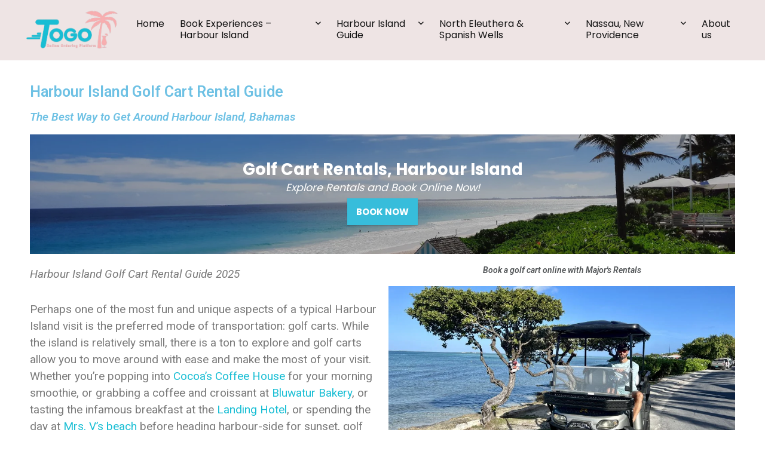

--- FILE ---
content_type: text/html; charset=UTF-8
request_url: https://www.bookingthebahamas.com/harbour-island-guide/golf-cart-rentals/
body_size: 24381
content:
    <!DOCTYPE html>
<!--[if IE 8]>    <html class="ie8" lang="en-US"> <![endif]-->
<!--[if IE 9]>    <html class="ie9" lang="en-US"> <![endif]-->
<!--[if (gt IE 9)|!(IE)] lang="en-US"><![endif]-->
<html lang="en-US">
<head>
<meta charset="UTF-8" />
<meta name="viewport" content="width=device-width, initial-scale=1.0" />
<!-- feeds & pingback -->
<link rel="profile" href="http://gmpg.org/xfn/11" />
<link rel="pingback" href="https://www.bookingthebahamas.com/xmlrpc.php" />
<title>Golf Cart Rentals &#8211; Book Online &#8211; Luxury Boat Charters, Golf Cart Rentals &amp; More in Harbour Island, Bahamas</title>
<meta name='robots' content='max-image-preview:large' />
<link rel='dns-prefetch' href='//www.googletagmanager.com' />
<link rel='dns-prefetch' href='//fonts.googleapis.com' />
<link rel='dns-prefetch' href='//pagead2.googlesyndication.com' />
<link rel="alternate" type="application/rss+xml" title="Luxury Boat Charters, Golf Cart Rentals &amp; More in Harbour Island, Bahamas &raquo; Feed" href="https://www.bookingthebahamas.com/feed/" />
<link rel="alternate" type="application/rss+xml" title="Luxury Boat Charters, Golf Cart Rentals &amp; More in Harbour Island, Bahamas &raquo; Comments Feed" href="https://www.bookingthebahamas.com/comments/feed/" />
<script type="text/javascript">
window._wpemojiSettings = {"baseUrl":"https:\/\/s.w.org\/images\/core\/emoji\/14.0.0\/72x72\/","ext":".png","svgUrl":"https:\/\/s.w.org\/images\/core\/emoji\/14.0.0\/svg\/","svgExt":".svg","source":{"concatemoji":"https:\/\/www.bookingthebahamas.com\/wp-includes\/js\/wp-emoji-release.min.js?ver=6.2.8"}};
/*! This file is auto-generated */
!function(e,a,t){var n,r,o,i=a.createElement("canvas"),p=i.getContext&&i.getContext("2d");function s(e,t){p.clearRect(0,0,i.width,i.height),p.fillText(e,0,0);e=i.toDataURL();return p.clearRect(0,0,i.width,i.height),p.fillText(t,0,0),e===i.toDataURL()}function c(e){var t=a.createElement("script");t.src=e,t.defer=t.type="text/javascript",a.getElementsByTagName("head")[0].appendChild(t)}for(o=Array("flag","emoji"),t.supports={everything:!0,everythingExceptFlag:!0},r=0;r<o.length;r++)t.supports[o[r]]=function(e){if(p&&p.fillText)switch(p.textBaseline="top",p.font="600 32px Arial",e){case"flag":return s("\ud83c\udff3\ufe0f\u200d\u26a7\ufe0f","\ud83c\udff3\ufe0f\u200b\u26a7\ufe0f")?!1:!s("\ud83c\uddfa\ud83c\uddf3","\ud83c\uddfa\u200b\ud83c\uddf3")&&!s("\ud83c\udff4\udb40\udc67\udb40\udc62\udb40\udc65\udb40\udc6e\udb40\udc67\udb40\udc7f","\ud83c\udff4\u200b\udb40\udc67\u200b\udb40\udc62\u200b\udb40\udc65\u200b\udb40\udc6e\u200b\udb40\udc67\u200b\udb40\udc7f");case"emoji":return!s("\ud83e\udef1\ud83c\udffb\u200d\ud83e\udef2\ud83c\udfff","\ud83e\udef1\ud83c\udffb\u200b\ud83e\udef2\ud83c\udfff")}return!1}(o[r]),t.supports.everything=t.supports.everything&&t.supports[o[r]],"flag"!==o[r]&&(t.supports.everythingExceptFlag=t.supports.everythingExceptFlag&&t.supports[o[r]]);t.supports.everythingExceptFlag=t.supports.everythingExceptFlag&&!t.supports.flag,t.DOMReady=!1,t.readyCallback=function(){t.DOMReady=!0},t.supports.everything||(n=function(){t.readyCallback()},a.addEventListener?(a.addEventListener("DOMContentLoaded",n,!1),e.addEventListener("load",n,!1)):(e.attachEvent("onload",n),a.attachEvent("onreadystatechange",function(){"complete"===a.readyState&&t.readyCallback()})),(e=t.source||{}).concatemoji?c(e.concatemoji):e.wpemoji&&e.twemoji&&(c(e.twemoji),c(e.wpemoji)))}(window,document,window._wpemojiSettings);
</script>
<style type="text/css">
img.wp-smiley,
img.emoji {
	display: inline !important;
	border: none !important;
	box-shadow: none !important;
	height: 1em !important;
	width: 1em !important;
	margin: 0 0.07em !important;
	vertical-align: -0.1em !important;
	background: none !important;
	padding: 0 !important;
}
</style>
	<link rel='stylesheet' id='rhstyle-css' href='https://www.bookingthebahamas.com/wp-content/themes/rehub-theme/style.css?ver=14.7.4' type='text/css' media='all' />
<link rel='stylesheet' id='rhcompare-css' href='https://www.bookingthebahamas.com/wp-content/themes/rehub-theme/css/dynamiccomparison.css?ver=1.0' type='text/css' media='all' />
<link rel='stylesheet' id='wp-block-library-css' href='https://www.bookingthebahamas.com/wp-includes/css/dist/block-library/style.min.css?ver=6.2.8' type='text/css' media='all' />
<link rel='stylesheet' id='classic-theme-styles-css' href='https://www.bookingthebahamas.com/wp-includes/css/classic-themes.min.css?ver=6.2.8' type='text/css' media='all' />
<style id='global-styles-inline-css' type='text/css'>
body{--wp--preset--color--black: #000000;--wp--preset--color--cyan-bluish-gray: #abb8c3;--wp--preset--color--white: #ffffff;--wp--preset--color--pale-pink: #f78da7;--wp--preset--color--vivid-red: #cf2e2e;--wp--preset--color--luminous-vivid-orange: #ff6900;--wp--preset--color--luminous-vivid-amber: #fcb900;--wp--preset--color--light-green-cyan: #7bdcb5;--wp--preset--color--vivid-green-cyan: #00d084;--wp--preset--color--pale-cyan-blue: #8ed1fc;--wp--preset--color--vivid-cyan-blue: #0693e3;--wp--preset--color--vivid-purple: #9b51e0;--wp--preset--gradient--vivid-cyan-blue-to-vivid-purple: linear-gradient(135deg,rgba(6,147,227,1) 0%,rgb(155,81,224) 100%);--wp--preset--gradient--light-green-cyan-to-vivid-green-cyan: linear-gradient(135deg,rgb(122,220,180) 0%,rgb(0,208,130) 100%);--wp--preset--gradient--luminous-vivid-amber-to-luminous-vivid-orange: linear-gradient(135deg,rgba(252,185,0,1) 0%,rgba(255,105,0,1) 100%);--wp--preset--gradient--luminous-vivid-orange-to-vivid-red: linear-gradient(135deg,rgba(255,105,0,1) 0%,rgb(207,46,46) 100%);--wp--preset--gradient--very-light-gray-to-cyan-bluish-gray: linear-gradient(135deg,rgb(238,238,238) 0%,rgb(169,184,195) 100%);--wp--preset--gradient--cool-to-warm-spectrum: linear-gradient(135deg,rgb(74,234,220) 0%,rgb(151,120,209) 20%,rgb(207,42,186) 40%,rgb(238,44,130) 60%,rgb(251,105,98) 80%,rgb(254,248,76) 100%);--wp--preset--gradient--blush-light-purple: linear-gradient(135deg,rgb(255,206,236) 0%,rgb(152,150,240) 100%);--wp--preset--gradient--blush-bordeaux: linear-gradient(135deg,rgb(254,205,165) 0%,rgb(254,45,45) 50%,rgb(107,0,62) 100%);--wp--preset--gradient--luminous-dusk: linear-gradient(135deg,rgb(255,203,112) 0%,rgb(199,81,192) 50%,rgb(65,88,208) 100%);--wp--preset--gradient--pale-ocean: linear-gradient(135deg,rgb(255,245,203) 0%,rgb(182,227,212) 50%,rgb(51,167,181) 100%);--wp--preset--gradient--electric-grass: linear-gradient(135deg,rgb(202,248,128) 0%,rgb(113,206,126) 100%);--wp--preset--gradient--midnight: linear-gradient(135deg,rgb(2,3,129) 0%,rgb(40,116,252) 100%);--wp--preset--duotone--dark-grayscale: url('#wp-duotone-dark-grayscale');--wp--preset--duotone--grayscale: url('#wp-duotone-grayscale');--wp--preset--duotone--purple-yellow: url('#wp-duotone-purple-yellow');--wp--preset--duotone--blue-red: url('#wp-duotone-blue-red');--wp--preset--duotone--midnight: url('#wp-duotone-midnight');--wp--preset--duotone--magenta-yellow: url('#wp-duotone-magenta-yellow');--wp--preset--duotone--purple-green: url('#wp-duotone-purple-green');--wp--preset--duotone--blue-orange: url('#wp-duotone-blue-orange');--wp--preset--font-size--small: 13px;--wp--preset--font-size--medium: 20px;--wp--preset--font-size--large: 36px;--wp--preset--font-size--x-large: 42px;--wp--preset--spacing--20: 0.44rem;--wp--preset--spacing--30: 0.67rem;--wp--preset--spacing--40: 1rem;--wp--preset--spacing--50: 1.5rem;--wp--preset--spacing--60: 2.25rem;--wp--preset--spacing--70: 3.38rem;--wp--preset--spacing--80: 5.06rem;--wp--preset--shadow--natural: 6px 6px 9px rgba(0, 0, 0, 0.2);--wp--preset--shadow--deep: 12px 12px 50px rgba(0, 0, 0, 0.4);--wp--preset--shadow--sharp: 6px 6px 0px rgba(0, 0, 0, 0.2);--wp--preset--shadow--outlined: 6px 6px 0px -3px rgba(255, 255, 255, 1), 6px 6px rgba(0, 0, 0, 1);--wp--preset--shadow--crisp: 6px 6px 0px rgba(0, 0, 0, 1);}:where(.is-layout-flex){gap: 0.5em;}body .is-layout-flow > .alignleft{float: left;margin-inline-start: 0;margin-inline-end: 2em;}body .is-layout-flow > .alignright{float: right;margin-inline-start: 2em;margin-inline-end: 0;}body .is-layout-flow > .aligncenter{margin-left: auto !important;margin-right: auto !important;}body .is-layout-constrained > .alignleft{float: left;margin-inline-start: 0;margin-inline-end: 2em;}body .is-layout-constrained > .alignright{float: right;margin-inline-start: 2em;margin-inline-end: 0;}body .is-layout-constrained > .aligncenter{margin-left: auto !important;margin-right: auto !important;}body .is-layout-constrained > :where(:not(.alignleft):not(.alignright):not(.alignfull)){max-width: var(--wp--style--global--content-size);margin-left: auto !important;margin-right: auto !important;}body .is-layout-constrained > .alignwide{max-width: var(--wp--style--global--wide-size);}body .is-layout-flex{display: flex;}body .is-layout-flex{flex-wrap: wrap;align-items: center;}body .is-layout-flex > *{margin: 0;}:where(.wp-block-columns.is-layout-flex){gap: 2em;}.has-black-color{color: var(--wp--preset--color--black) !important;}.has-cyan-bluish-gray-color{color: var(--wp--preset--color--cyan-bluish-gray) !important;}.has-white-color{color: var(--wp--preset--color--white) !important;}.has-pale-pink-color{color: var(--wp--preset--color--pale-pink) !important;}.has-vivid-red-color{color: var(--wp--preset--color--vivid-red) !important;}.has-luminous-vivid-orange-color{color: var(--wp--preset--color--luminous-vivid-orange) !important;}.has-luminous-vivid-amber-color{color: var(--wp--preset--color--luminous-vivid-amber) !important;}.has-light-green-cyan-color{color: var(--wp--preset--color--light-green-cyan) !important;}.has-vivid-green-cyan-color{color: var(--wp--preset--color--vivid-green-cyan) !important;}.has-pale-cyan-blue-color{color: var(--wp--preset--color--pale-cyan-blue) !important;}.has-vivid-cyan-blue-color{color: var(--wp--preset--color--vivid-cyan-blue) !important;}.has-vivid-purple-color{color: var(--wp--preset--color--vivid-purple) !important;}.has-black-background-color{background-color: var(--wp--preset--color--black) !important;}.has-cyan-bluish-gray-background-color{background-color: var(--wp--preset--color--cyan-bluish-gray) !important;}.has-white-background-color{background-color: var(--wp--preset--color--white) !important;}.has-pale-pink-background-color{background-color: var(--wp--preset--color--pale-pink) !important;}.has-vivid-red-background-color{background-color: var(--wp--preset--color--vivid-red) !important;}.has-luminous-vivid-orange-background-color{background-color: var(--wp--preset--color--luminous-vivid-orange) !important;}.has-luminous-vivid-amber-background-color{background-color: var(--wp--preset--color--luminous-vivid-amber) !important;}.has-light-green-cyan-background-color{background-color: var(--wp--preset--color--light-green-cyan) !important;}.has-vivid-green-cyan-background-color{background-color: var(--wp--preset--color--vivid-green-cyan) !important;}.has-pale-cyan-blue-background-color{background-color: var(--wp--preset--color--pale-cyan-blue) !important;}.has-vivid-cyan-blue-background-color{background-color: var(--wp--preset--color--vivid-cyan-blue) !important;}.has-vivid-purple-background-color{background-color: var(--wp--preset--color--vivid-purple) !important;}.has-black-border-color{border-color: var(--wp--preset--color--black) !important;}.has-cyan-bluish-gray-border-color{border-color: var(--wp--preset--color--cyan-bluish-gray) !important;}.has-white-border-color{border-color: var(--wp--preset--color--white) !important;}.has-pale-pink-border-color{border-color: var(--wp--preset--color--pale-pink) !important;}.has-vivid-red-border-color{border-color: var(--wp--preset--color--vivid-red) !important;}.has-luminous-vivid-orange-border-color{border-color: var(--wp--preset--color--luminous-vivid-orange) !important;}.has-luminous-vivid-amber-border-color{border-color: var(--wp--preset--color--luminous-vivid-amber) !important;}.has-light-green-cyan-border-color{border-color: var(--wp--preset--color--light-green-cyan) !important;}.has-vivid-green-cyan-border-color{border-color: var(--wp--preset--color--vivid-green-cyan) !important;}.has-pale-cyan-blue-border-color{border-color: var(--wp--preset--color--pale-cyan-blue) !important;}.has-vivid-cyan-blue-border-color{border-color: var(--wp--preset--color--vivid-cyan-blue) !important;}.has-vivid-purple-border-color{border-color: var(--wp--preset--color--vivid-purple) !important;}.has-vivid-cyan-blue-to-vivid-purple-gradient-background{background: var(--wp--preset--gradient--vivid-cyan-blue-to-vivid-purple) !important;}.has-light-green-cyan-to-vivid-green-cyan-gradient-background{background: var(--wp--preset--gradient--light-green-cyan-to-vivid-green-cyan) !important;}.has-luminous-vivid-amber-to-luminous-vivid-orange-gradient-background{background: var(--wp--preset--gradient--luminous-vivid-amber-to-luminous-vivid-orange) !important;}.has-luminous-vivid-orange-to-vivid-red-gradient-background{background: var(--wp--preset--gradient--luminous-vivid-orange-to-vivid-red) !important;}.has-very-light-gray-to-cyan-bluish-gray-gradient-background{background: var(--wp--preset--gradient--very-light-gray-to-cyan-bluish-gray) !important;}.has-cool-to-warm-spectrum-gradient-background{background: var(--wp--preset--gradient--cool-to-warm-spectrum) !important;}.has-blush-light-purple-gradient-background{background: var(--wp--preset--gradient--blush-light-purple) !important;}.has-blush-bordeaux-gradient-background{background: var(--wp--preset--gradient--blush-bordeaux) !important;}.has-luminous-dusk-gradient-background{background: var(--wp--preset--gradient--luminous-dusk) !important;}.has-pale-ocean-gradient-background{background: var(--wp--preset--gradient--pale-ocean) !important;}.has-electric-grass-gradient-background{background: var(--wp--preset--gradient--electric-grass) !important;}.has-midnight-gradient-background{background: var(--wp--preset--gradient--midnight) !important;}.has-small-font-size{font-size: var(--wp--preset--font-size--small) !important;}.has-medium-font-size{font-size: var(--wp--preset--font-size--medium) !important;}.has-large-font-size{font-size: var(--wp--preset--font-size--large) !important;}.has-x-large-font-size{font-size: var(--wp--preset--font-size--x-large) !important;}
.wp-block-navigation a:where(:not(.wp-element-button)){color: inherit;}
:where(.wp-block-columns.is-layout-flex){gap: 2em;}
.wp-block-pullquote{font-size: 1.5em;line-height: 1.6;}
</style>
<link rel='stylesheet' id='gmw-frontend-css' href='https://www.bookingthebahamas.com/wp-content/plugins/geo-my-wp/assets/css/gmw.frontend.min.css?ver=3.7.0.1' type='text/css' media='all' />
<link rel='stylesheet' id='Poppins-css' href='//fonts.googleapis.com/css?family=Poppins%3Anormal%2C700&#038;subset=latin&#038;ver=6.2.8' type='text/css' media='all' />
<link rel='stylesheet' id='elementor-icons-css' href='https://www.bookingthebahamas.com/wp-content/plugins/elementor/assets/lib/eicons/css/elementor-icons.min.css?ver=5.11.0' type='text/css' media='all' />
<link rel='stylesheet' id='elementor-animations-css' href='https://www.bookingthebahamas.com/wp-content/plugins/elementor/assets/lib/animations/animations.min.css?ver=3.1.4' type='text/css' media='all' />
<link rel='stylesheet' id='elementor-frontend-css' href='https://www.bookingthebahamas.com/wp-content/plugins/elementor/assets/css/frontend.min.css?ver=3.1.4' type='text/css' media='all' />
<link rel='stylesheet' id='elementor-post-1-css' href='https://www.bookingthebahamas.com/wp-content/uploads/elementor/css/post-1.css?ver=1682537908' type='text/css' media='all' />
<link rel='stylesheet' id='elementor-pro-css' href='https://www.bookingthebahamas.com/wp-content/plugins/elementor-pro/assets/css/frontend.min.css?ver=3.0.7' type='text/css' media='all' />
<link rel='stylesheet' id='elementor-global-css' href='https://www.bookingthebahamas.com/wp-content/uploads/elementor/css/global.css?ver=1682537909' type='text/css' media='all' />
<link rel='stylesheet' id='elementor-post-4965-css' href='https://www.bookingthebahamas.com/wp-content/uploads/elementor/css/post-4965.css?ver=1753659337' type='text/css' media='all' />
<link rel='stylesheet' id='eggrehub-css' href='https://www.bookingthebahamas.com/wp-content/themes/rehub-theme/css/eggrehub.css?ver=14.7.4' type='text/css' media='all' />
<link rel='stylesheet' id='rehubicons-css' href='https://www.bookingthebahamas.com/wp-content/themes/rehub-theme/iconstyle.css?ver=14.7.4' type='text/css' media='all' />
<link rel='stylesheet' id='google-fonts-1-css' href='https://fonts.googleapis.com/css?family=Roboto%3A100%2C100italic%2C200%2C200italic%2C300%2C300italic%2C400%2C400italic%2C500%2C500italic%2C600%2C600italic%2C700%2C700italic%2C800%2C800italic%2C900%2C900italic%7CRoboto+Slab%3A100%2C100italic%2C200%2C200italic%2C300%2C300italic%2C400%2C400italic%2C500%2C500italic%2C600%2C600italic%2C700%2C700italic%2C800%2C800italic%2C900%2C900italic&#038;ver=6.2.8' type='text/css' media='all' />
<script type='text/javascript' src='https://www.bookingthebahamas.com/wp-includes/js/jquery/jquery.min.js?ver=3.6.4' id='jquery-core-js'></script>
<script type='text/javascript' src='https://www.bookingthebahamas.com/wp-includes/js/jquery/jquery-migrate.min.js?ver=3.4.0' id='jquery-migrate-js'></script>
<script type='text/javascript' id='cegg-price-alert-js-extra'>
/* <![CDATA[ */
var ceggPriceAlert = {"ajaxurl":"https:\/\/www.bookingthebahamas.com\/wp-admin\/admin-ajax.php","nonce":"a080ae7780"};
/* ]]> */
</script>
<script type='text/javascript' src='https://www.bookingthebahamas.com/wp-content/plugins/content-egg/res/js/price_alert.js?ver=6.2.8' id='cegg-price-alert-js'></script>

<!-- Google Analytics snippet added by Site Kit -->
<script type='text/javascript' src='https://www.googletagmanager.com/gtag/js?id=UA-260090181-1' id='google_gtagjs-js' async></script>
<script type='text/javascript' id='google_gtagjs-js-after'>
window.dataLayer = window.dataLayer || [];function gtag(){dataLayer.push(arguments);}
gtag('set', 'linker', {"domains":["www.bookingthebahamas.com"]} );
gtag("js", new Date());
gtag("set", "developer_id.dZTNiMT", true);
gtag("config", "UA-260090181-1", {"anonymize_ip":true});
gtag("config", "G-HTXTZCTGMF");
</script>

<!-- End Google Analytics snippet added by Site Kit -->
<link rel="https://api.w.org/" href="https://www.bookingthebahamas.com/wp-json/" /><link rel="alternate" type="application/json" href="https://www.bookingthebahamas.com/wp-json/wp/v2/pages/4965" /><link rel="EditURI" type="application/rsd+xml" title="RSD" href="https://www.bookingthebahamas.com/xmlrpc.php?rsd" />
<link rel="wlwmanifest" type="application/wlwmanifest+xml" href="https://www.bookingthebahamas.com/wp-includes/wlwmanifest.xml" />
<meta name="generator" content="WordPress 6.2.8" />
<link rel="canonical" href="https://www.bookingthebahamas.com/harbour-island-guide/golf-cart-rentals/" />
<link rel='shortlink' href='https://www.bookingthebahamas.com/?p=4965' />
<link rel="alternate" type="application/json+oembed" href="https://www.bookingthebahamas.com/wp-json/oembed/1.0/embed?url=https%3A%2F%2Fwww.bookingthebahamas.com%2Fharbour-island-guide%2Fgolf-cart-rentals%2F" />
<link rel="alternate" type="text/xml+oembed" href="https://www.bookingthebahamas.com/wp-json/oembed/1.0/embed?url=https%3A%2F%2Fwww.bookingthebahamas.com%2Fharbour-island-guide%2Fgolf-cart-rentals%2F&#038;format=xml" />
<meta name="generator" content="Site Kit by Google 1.95.0" /><link rel="preload" href="https://www.bookingthebahamas.com/wp-content/themes/rehub-theme/fonts/rhicons.woff2?3oibrj" as="font" type="font/woff2" crossorigin="crossorigin"><style type="text/css"> .rh-boxed-container .rh-outer-wrap{width:100% !important;overflow:hidden;background:transparent;box-shadow:none}nav.top_menu > ul > li > a{font-weight:normal;}.dl-menuwrapper li a,nav.top_menu > ul > li > a,#re_menu_near_logo li,#re_menu_near_logo li{font-family:"Poppins",trebuchet ms !important;font-weight:normal;font-style:normal;}.rehub_feat_block div.offer_title,.rh_wrapper_video_playlist .rh_video_title_and_time .rh_video_title,.main_slider .flex-overlay h2,.related_articles ul li > a,h1,h2,h3,h4,h5,h6,.widget .title,.title h1,.title h5,.related_articles .related_title,#comments .title_comments,.commentlist .comment-author .fn,.commentlist .comment-author .fn a,.rate_bar_wrap .review-top .review-text span.review-header,.wpsm-numbox.wpsm-style6 span.num,.wpsm-numbox.wpsm-style5 span.num,.rehub-main-font,.logo .textlogo,.wp-block-quote.is-style-large,.comment-respond h3,.related_articles .related_title,.re_title_inmodal{font-family:"Poppins",trebuchet ms;font-style:normal;}.main_slider .flex-overlay h2,h1,h2,h3,h4,h5,h6,.title h1,.title h5,.comment-respond h3{font-weight:700;}.sidebar,.rehub-body-font,body{font-family:"Poppins",arial !important;font-weight:normal;font-style:normal;}.responsive_nav_wrap{background:none repeat scroll 0 0 #eee4e4!important;box-shadow:none;}.main-nav{border-bottom:none;border-top:none;}.dl-menuwrapper .dl-menu{margin:0 !important}#main_header,.is-sticky .logo_section_wrap,.sticky-active.logo_section_wrap{background-color:#eee4e4 !important}.main-nav.white_style{border-top:none}nav.top_menu > ul:not(.off-canvas) > li > a:after{top:auto;bottom:0}.header-top{border:none;}.footer-bottom{background-color:#27292d !important}.footer-bottom .footer_widget{border:none !important}.footer-bottom{background-image:url("https://retour.wpsoul.com/wp-content/uploads/2019/08/bg3.jpg");background-position:center bottom;background-repeat:no-repeat} .widget .title:after{border-bottom:2px solid #19bed4;}.rehub-main-color-border,nav.top_menu > ul > li.vertical-menu.border-main-color .sub-menu,.rh-main-bg-hover:hover,.wp-block-quote,ul.def_btn_link_tabs li.active a,.wp-block-pullquote{border-color:#19bed4;}.wpsm_promobox.rehub_promobox{border-left-color:#19bed4!important;}.color_link{color:#19bed4 !important;}.search-header-contents{border-top-color:#19bed4;}.featured_slider:hover .score,.top_chart_controls .controls:hover,article.post .wpsm_toplist_heading:before{border-color:#19bed4;}.btn_more:hover,.tw-pagination .current{border:1px solid #19bed4;color:#fff}.rehub_woo_review .rehub_woo_tabs_menu li.current{border-top:3px solid #19bed4;}.gallery-pics .gp-overlay{box-shadow:0 0 0 4px #19bed4 inset;}.post .rehub_woo_tabs_menu li.current,.woocommerce div.product .woocommerce-tabs ul.tabs li.active{border-top:2px solid #19bed4;}.rething_item a.cat{border-bottom-color:#19bed4}nav.top_menu ul li ul.sub-menu{border-bottom:2px solid #19bed4;}.widget.deal_daywoo,.elementor-widget-wpsm_woofeatured .deal_daywoo{border:3px solid #19bed4;padding:20px;background:#fff;}.deal_daywoo .wpsm-bar-bar{background-color:#19bed4 !important} #buddypress div.item-list-tabs ul li.selected a span,#buddypress div.item-list-tabs ul li.current a span,#buddypress div.item-list-tabs ul li a span,.user-profile-div .user-menu-tab > li.active > a,.user-profile-div .user-menu-tab > li.active > a:focus,.user-profile-div .user-menu-tab > li.active > a:hover,.news_in_thumb:hover a.rh-label-string,.news_out_thumb:hover a.rh-label-string,.col-feat-grid:hover a.rh-label-string,.carousel-style-deal .re_carousel .controls,.re_carousel .controls:hover,.openedprevnext .postNavigation a,.postNavigation a:hover,.top_chart_pagination a.selected,.flex-control-paging li a.flex-active,.flex-control-paging li a:hover,.btn_more:hover,body .tabs-menu li:hover,body .tabs-menu li.current,.featured_slider:hover .score,#bbp_user_edit_submit,.bbp-topic-pagination a,.bbp-topic-pagination a,.custom-checkbox label.checked:after,.slider_post .caption,ul.postpagination li.active a,ul.postpagination li:hover a,ul.postpagination li a:focus,.top_theme h5 strong,.re_carousel .text:after,#topcontrol:hover,.main_slider .flex-overlay:hover a.read-more,.rehub_chimp #mc_embed_signup input#mc-embedded-subscribe,#rank_1.rank_count,#toplistmenu > ul li:before,.rehub_chimp:before,.wpsm-members > strong:first-child,.r_catbox_btn,.wpcf7 .wpcf7-submit,.wpsm_pretty_hover li:hover,.wpsm_pretty_hover li.current,.rehub-main-color-bg,.togglegreedybtn:after,.rh-bg-hover-color:hover a.rh-label-string,.rh-main-bg-hover:hover,.rh_wrapper_video_playlist .rh_video_currently_playing,.rh_wrapper_video_playlist .rh_video_currently_playing.rh_click_video:hover,.rtmedia-list-item .rtmedia-album-media-count,.tw-pagination .current,.dokan-dashboard .dokan-dash-sidebar ul.dokan-dashboard-menu li.active,.dokan-dashboard .dokan-dash-sidebar ul.dokan-dashboard-menu li:hover,.dokan-dashboard .dokan-dash-sidebar ul.dokan-dashboard-menu li.dokan-common-links a:hover,#ywqa-submit-question,.woocommerce .widget_price_filter .ui-slider .ui-slider-range,.rh-hov-bor-line > a:after,nav.top_menu > ul:not(.off-canvas) > li > a:after,.rh-border-line:after,.wpsm-table.wpsm-table-main-color table tr th,.rehub_chimp_flat #mc_embed_signup input#mc-embedded-subscribe,.rh-hov-bg-main-slide:before,.rh-hov-bg-main-slidecol .col_item:before{background:#19bed4;}@media (max-width:767px){.postNavigation a{background:#19bed4;}}.rh-main-bg-hover:hover,.rh-main-bg-hover:hover .whitehovered,.user-profile-div .user-menu-tab > li.active > a{color:#fff !important} a,.carousel-style-deal .deal-item .priced_block .price_count ins,nav.top_menu ul li.menu-item-has-children ul li.menu-item-has-children > a:before,.top_chart_controls .controls:hover,.flexslider .fa-pulse,.footer-bottom .widget .f_menu li a:hover,.comment_form h3 a,.bbp-body li.bbp-forum-info > a:hover,.bbp-body li.bbp-topic-title > a:hover,#subscription-toggle a:before,#favorite-toggle a:before,.aff_offer_links .aff_name a,.rh-deal-price,.commentlist .comment-content small a,.related_articles .title_cat_related a,article em.emph,.campare_table table.one td strong.red,.sidebar .tabs-item .detail p a,.footer-bottom .widget .title span,footer p a,.welcome-frase strong,article.post .wpsm_toplist_heading:before,.post a.color_link,.categoriesbox:hover h3 a:after,.bbp-body li.bbp-forum-info > a,.bbp-body li.bbp-topic-title > a,.widget .title i,.woocommerce-MyAccount-navigation ul li.is-active a,.category-vendormenu li.current a,.deal_daywoo .title,.rehub-main-color,.wpsm_pretty_colored ul li.current a,.wpsm_pretty_colored ul li.current,.rh-heading-hover-color:hover h2 a,.rh-heading-hover-color:hover h3 a,.rh-heading-hover-color:hover h4 a,.rh-heading-hover-color:hover h5 a,.rh-heading-hover-color:hover h3,.rh-heading-hover-color:hover h2,.rh-heading-hover-color:hover h4,.rh-heading-hover-color:hover h5,.rh-heading-hover-color:hover .rh-heading-hover-item a,.rh-heading-icon:before,.widget_layered_nav ul li.chosen a:before,.wp-block-quote.is-style-large p,ul.page-numbers li span.current,ul.page-numbers li a:hover,ul.page-numbers li.active a,.page-link > span:not(.page-link-title),blockquote:not(.wp-block-quote) p,span.re_filtersort_btn:hover,span.active.re_filtersort_btn,.deal_daywoo .price,div.sortingloading:after{color:#19bed4;} .page-link > span:not(.page-link-title),.widget.widget_affegg_widget .title,.widget.top_offers .title,.widget.cegg_widget_products .title,header .header_first_style .search form.search-form [type="submit"],header .header_eight_style .search form.search-form [type="submit"],.filter_home_pick span.active,.filter_home_pick span:hover,.filter_product_pick span.active,.filter_product_pick span:hover,.rh_tab_links a.active,.rh_tab_links a:hover,.wcv-navigation ul.menu li.active,.wcv-navigation ul.menu li:hover a,form.search-form [type="submit"],.rehub-sec-color-bg,input#ywqa-submit-question,input#ywqa-send-answer,.woocommerce button.button.alt,.tabsajax span.active.re_filtersort_btn,.wpsm-table.wpsm-table-sec-color table tr th,.rh-slider-arrow,.rh-hov-bg-sec-slide:before,.rh-hov-bg-sec-slidecol .col_item:before{background:#000000 !important;color:#fff !important;outline:0}.widget.widget_affegg_widget .title:after,.widget.top_offers .title:after,.widget.cegg_widget_products .title:after{border-top-color:#000000 !important;}.page-link > span:not(.page-link-title){border:1px solid #000000;}.page-link > span:not(.page-link-title),.header_first_style .search form.search-form [type="submit"] i{color:#fff !important;}.rh_tab_links a.active,.rh_tab_links a:hover,.rehub-sec-color-border,nav.top_menu > ul > li.vertical-menu.border-sec-color > .sub-menu,.rh-slider-thumbs-item--active{border-color:#000000}.rh_wrapper_video_playlist .rh_video_currently_playing,.rh_wrapper_video_playlist .rh_video_currently_playing.rh_click_video:hover{background-color:#000000;box-shadow:1200px 0 0 #000000 inset;}.rehub-sec-color{color:#000000} form.search-form input[type="text"]{border-radius:4px}.news .priced_block .price_count,.blog_string .priced_block .price_count,.main_slider .price_count{margin-right:5px}.right_aff .priced_block .btn_offer_block,.right_aff .priced_block .price_count{border-radius:0 !important}form.search-form.product-search-form input[type="text"]{border-radius:4px 0 0 4px;}form.search-form [type="submit"]{border-radius:0 4px 4px 0;}.rtl form.search-form.product-search-form input[type="text"]{border-radius:0 4px 4px 0;}.rtl form.search-form [type="submit"]{border-radius:4px 0 0 4px;}.price_count,.rehub_offer_coupon,#buddypress .dir-search input[type=text],.gmw-form-wrapper input[type=text],.gmw-form-wrapper select,#buddypress a.button,.btn_more,#main_header .wpsm-button,#rh-header-cover-image .wpsm-button,#wcvendor_image_bg .wpsm-button,input[type="text"],textarea,input[type="tel"],input[type="password"],input[type="email"],input[type="url"],input[type="number"],.def_btn,input[type="submit"],input[type="button"],input[type="reset"],.rh_offer_list .offer_thumb .deal_img_wrap,.grid_onsale,.rehub-main-smooth,.re_filter_instore span.re_filtersort_btn:hover,.re_filter_instore span.active.re_filtersort_btn,#buddypress .standard-form input[type=text],#buddypress .standard-form textarea,.blacklabelprice{border-radius:4px}.news-community,.woocommerce .products.grid_woo .product,.rehub_chimp #mc_embed_signup input.email,#mc_embed_signup input#mc-embedded-subscribe,.rh_offer_list,.woo-tax-logo,#buddypress div.item-list-tabs ul li a,#buddypress form#whats-new-form,#buddypress div#invite-list,#buddypress #send-reply div.message-box,.rehub-sec-smooth,.rate-bar-bar,.rate-bar,#wcfm-main-contentainer #wcfm-content,.wcfm_welcomebox_header{border-radius:5px} .woocommerce .woo-button-area .masked_coupon,.woocommerce a.woo_loop_btn,.woocommerce .button.checkout,.woocommerce input.button.alt,.woocommerce a.add_to_cart_button:not(.flat-woo-btn),.woocommerce-page a.add_to_cart_button:not(.flat-woo-btn),.woocommerce .single_add_to_cart_button,.woocommerce div.product form.cart .button,.woocommerce .checkout-button.button,.priced_block .btn_offer_block,.priced_block .button,.rh-deal-compact-btn,input.mdf_button,#buddypress input[type="submit"],#buddypress input[type="button"],#buddypress input[type="reset"],#buddypress button.submit,.wpsm-button.rehub_main_btn,.wcv-grid a.button,input.gmw-submit,#ws-plugin--s2member-profile-submit,#rtmedia_create_new_album,input[type="submit"].dokan-btn-theme,a.dokan-btn-theme,.dokan-btn-theme,#wcfm_membership_container a.wcfm_submit_button,.woocommerce button.button,.rehub-main-btn-bg{background:none #19bed4 !important;color:#ffffff !important;fill:#ffffff !important;border:none !important;text-decoration:none !important;outline:0;box-shadow:-1px 6px 19px rgba(25,190,212,0.2) !important;border-radius:4px !important;}.rehub-main-btn-bg > a{color:#ffffff !important;}.woocommerce a.woo_loop_btn:hover,.woocommerce .button.checkout:hover,.woocommerce input.button.alt:hover,.woocommerce a.add_to_cart_button:not(.flat-woo-btn):hover,.woocommerce-page a.add_to_cart_button:not(.flat-woo-btn):hover,.woocommerce a.single_add_to_cart_button:hover,.woocommerce-page a.single_add_to_cart_button:hover,.woocommerce div.product form.cart .button:hover,.woocommerce-page div.product form.cart .button:hover,.woocommerce .checkout-button.button:hover,.priced_block .btn_offer_block:hover,.wpsm-button.rehub_main_btn:hover,#buddypress input[type="submit"]:hover,#buddypress input[type="button"]:hover,#buddypress input[type="reset"]:hover,#buddypress button.submit:hover,.small_post .btn:hover,.ap-pro-form-field-wrapper input[type="submit"]:hover,.wcv-grid a.button:hover,#ws-plugin--s2member-profile-submit:hover,.rething_button .btn_more:hover,#wcfm_membership_container a.wcfm_submit_button:hover,.woocommerce button.button:hover,.rehub-main-btn-bg:hover,.rehub-main-btn-bg:hover > a{background:none #19bed4 !important;color:#ffffff !important;box-shadow:-1px 6px 13px rgba(25,190,212,0.4) !important;border-color:transparent;}.rehub_offer_coupon:hover{border:1px dashed #19bed4;}.rehub_offer_coupon:hover i.far,.rehub_offer_coupon:hover i.fal,.rehub_offer_coupon:hover i.fas{color:#19bed4}.re_thing_btn .rehub_offer_coupon.not_masked_coupon:hover{color:#19bed4 !important}.woocommerce a.woo_loop_btn:active,.woocommerce .button.checkout:active,.woocommerce .button.alt:active,.woocommerce a.add_to_cart_button:not(.flat-woo-btn):active,.woocommerce-page a.add_to_cart_button:not(.flat-woo-btn):active,.woocommerce a.single_add_to_cart_button:active,.woocommerce-page a.single_add_to_cart_button:active,.woocommerce div.product form.cart .button:active,.woocommerce-page div.product form.cart .button:active,.woocommerce .checkout-button.button:active,.wpsm-button.rehub_main_btn:active,#buddypress input[type="submit"]:active,#buddypress input[type="button"]:active,#buddypress input[type="reset"]:active,#buddypress button.submit:active,.ap-pro-form-field-wrapper input[type="submit"]:active,.wcv-grid a.button:active,#ws-plugin--s2member-profile-submit:active,input[type="submit"].dokan-btn-theme:active,a.dokan-btn-theme:active,.dokan-btn-theme:active,.woocommerce button.button:active,.rehub-main-btn-bg:active{background:none #19bed4 !important;box-shadow:0 1px 0 #999 !important;top:2px;color:#ffffff !important;}.rehub_btn_color{background-color:#19bed4;border:1px solid #19bed4;color:#ffffff;text-shadow:none}.rehub_btn_color:hover{color:#ffffff;background-color:#19bed4;border:1px solid #19bed4;}.rething_button .btn_more{border:1px solid #19bed4;color:#19bed4;}.rething_button .priced_block.block_btnblock .price_count{color:#19bed4;font-weight:normal;}.widget_merchant_list .buttons_col{background-color:#19bed4 !important;}.widget_merchant_list .buttons_col a{color:#ffffff !important;}.rehub-svg-btn-fill svg{fill:#19bed4;}.rehub-svg-btn-stroke svg{stroke:#19bed4;}@media (max-width:767px){#float-panel-woo-area{border-top:1px solid #19bed4}}</style>
<!-- Google AdSense snippet added by Site Kit -->
<meta name="google-adsense-platform-account" content="ca-host-pub-2644536267352236">
<meta name="google-adsense-platform-domain" content="sitekit.withgoogle.com">
<!-- End Google AdSense snippet added by Site Kit -->
<style type="text/css">.recentcomments a{display:inline !important;padding:0 !important;margin:0 !important;}</style>
<!-- Google AdSense snippet added by Site Kit -->
<script async="async" src="https://pagead2.googlesyndication.com/pagead/js/adsbygoogle.js?client=ca-pub-8228611098575655&amp;host=ca-host-pub-2644536267352236" crossorigin="anonymous" type="text/javascript"></script>

<!-- End Google AdSense snippet added by Site Kit -->
		<style type="text/css" id="wp-custom-css">
			

/** Start Block Kit CSS: 144-3-3a7d335f39a8579c20cdf02f8d462582 **/

.envato-block__preview{overflow: visible;}

/* Envato Kit 141 Custom Styles - Applied to the element under Advanced */

.elementor-headline-animation-type-drop-in .elementor-headline-dynamic-wrapper{
	text-align: center;
}
.envato-kit-141-top-0 h1,
.envato-kit-141-top-0 h2,
.envato-kit-141-top-0 h3,
.envato-kit-141-top-0 h4,
.envato-kit-141-top-0 h5,
.envato-kit-141-top-0 h6,
.envato-kit-141-top-0 p {
	margin-top: 0;
}

.envato-kit-141-newsletter-inline .elementor-field-textual.elementor-size-md {
	padding-left: 1.5rem;
	padding-right: 1.5rem;
}

.envato-kit-141-bottom-0 p {
	margin-bottom: 0;
}

.envato-kit-141-bottom-8 .elementor-price-list .elementor-price-list-item .elementor-price-list-header {
	margin-bottom: .5rem;
}

.envato-kit-141.elementor-widget-testimonial-carousel.elementor-pagination-type-bullets .swiper-container {
	padding-bottom: 52px;
}

.envato-kit-141-display-inline {
	display: inline-block;
}

.envato-kit-141 .elementor-slick-slider ul.slick-dots {
	bottom: -40px;
}

/** End Block Kit CSS: 144-3-3a7d335f39a8579c20cdf02f8d462582 **/

/** place order button**/
.woocommerce #payment #place_order {
    float: right;
    margin: 0;
    background: #19bed4 !important;
    color: #fff !important;
    outline: 0;
}
/** more offer**/
ul.rh-big-tabs-ul {
    margin: 0;
    padding: 0;
    display: none;
}


#tab-description {
	display: block !important;
}
		</style>
		<style id="yellow-pencil">
/*
	The following CSS generated by YellowPencil Plugin.
	https://yellowpencil.waspthemes.com
*/
.woo-price-area .price > .amount{font-size:18px;}.product div .rh_woo_code_zone_button{font-size:12px;line-height:1.5em;}.product div .woo-button-actions-area{display:none;display:none;}.product .woocommerce-product-details__short-description p{font-size:14px;}.product div .heartplus{display:none;}.product .wpsm-button-new-compare span{display:none;}.duration_cost .price bdi{font-size:18px;}.deposit_free_total .price bdi{font-size:18px;}.grand_total .price bdi{font-size:18px;}@media (max-width:1024px){.product div .woo-button-actions-area{display:none !important;}}
</style></head>
<body class="page-template-default page page-id-4965 page-child parent-pageid-4493 noinnerpadding elementor-default elementor-kit-1 elementor-page elementor-page-4965">
<svg xmlns="http://www.w3.org/2000/svg" viewBox="0 0 0 0" width="0" height="0" focusable="false" role="none" style="visibility: hidden; position: absolute; left: -9999px; overflow: hidden;" ><defs><filter id="wp-duotone-dark-grayscale"><feColorMatrix color-interpolation-filters="sRGB" type="matrix" values=" .299 .587 .114 0 0 .299 .587 .114 0 0 .299 .587 .114 0 0 .299 .587 .114 0 0 " /><feComponentTransfer color-interpolation-filters="sRGB" ><feFuncR type="table" tableValues="0 0.49803921568627" /><feFuncG type="table" tableValues="0 0.49803921568627" /><feFuncB type="table" tableValues="0 0.49803921568627" /><feFuncA type="table" tableValues="1 1" /></feComponentTransfer><feComposite in2="SourceGraphic" operator="in" /></filter></defs></svg><svg xmlns="http://www.w3.org/2000/svg" viewBox="0 0 0 0" width="0" height="0" focusable="false" role="none" style="visibility: hidden; position: absolute; left: -9999px; overflow: hidden;" ><defs><filter id="wp-duotone-grayscale"><feColorMatrix color-interpolation-filters="sRGB" type="matrix" values=" .299 .587 .114 0 0 .299 .587 .114 0 0 .299 .587 .114 0 0 .299 .587 .114 0 0 " /><feComponentTransfer color-interpolation-filters="sRGB" ><feFuncR type="table" tableValues="0 1" /><feFuncG type="table" tableValues="0 1" /><feFuncB type="table" tableValues="0 1" /><feFuncA type="table" tableValues="1 1" /></feComponentTransfer><feComposite in2="SourceGraphic" operator="in" /></filter></defs></svg><svg xmlns="http://www.w3.org/2000/svg" viewBox="0 0 0 0" width="0" height="0" focusable="false" role="none" style="visibility: hidden; position: absolute; left: -9999px; overflow: hidden;" ><defs><filter id="wp-duotone-purple-yellow"><feColorMatrix color-interpolation-filters="sRGB" type="matrix" values=" .299 .587 .114 0 0 .299 .587 .114 0 0 .299 .587 .114 0 0 .299 .587 .114 0 0 " /><feComponentTransfer color-interpolation-filters="sRGB" ><feFuncR type="table" tableValues="0.54901960784314 0.98823529411765" /><feFuncG type="table" tableValues="0 1" /><feFuncB type="table" tableValues="0.71764705882353 0.25490196078431" /><feFuncA type="table" tableValues="1 1" /></feComponentTransfer><feComposite in2="SourceGraphic" operator="in" /></filter></defs></svg><svg xmlns="http://www.w3.org/2000/svg" viewBox="0 0 0 0" width="0" height="0" focusable="false" role="none" style="visibility: hidden; position: absolute; left: -9999px; overflow: hidden;" ><defs><filter id="wp-duotone-blue-red"><feColorMatrix color-interpolation-filters="sRGB" type="matrix" values=" .299 .587 .114 0 0 .299 .587 .114 0 0 .299 .587 .114 0 0 .299 .587 .114 0 0 " /><feComponentTransfer color-interpolation-filters="sRGB" ><feFuncR type="table" tableValues="0 1" /><feFuncG type="table" tableValues="0 0.27843137254902" /><feFuncB type="table" tableValues="0.5921568627451 0.27843137254902" /><feFuncA type="table" tableValues="1 1" /></feComponentTransfer><feComposite in2="SourceGraphic" operator="in" /></filter></defs></svg><svg xmlns="http://www.w3.org/2000/svg" viewBox="0 0 0 0" width="0" height="0" focusable="false" role="none" style="visibility: hidden; position: absolute; left: -9999px; overflow: hidden;" ><defs><filter id="wp-duotone-midnight"><feColorMatrix color-interpolation-filters="sRGB" type="matrix" values=" .299 .587 .114 0 0 .299 .587 .114 0 0 .299 .587 .114 0 0 .299 .587 .114 0 0 " /><feComponentTransfer color-interpolation-filters="sRGB" ><feFuncR type="table" tableValues="0 0" /><feFuncG type="table" tableValues="0 0.64705882352941" /><feFuncB type="table" tableValues="0 1" /><feFuncA type="table" tableValues="1 1" /></feComponentTransfer><feComposite in2="SourceGraphic" operator="in" /></filter></defs></svg><svg xmlns="http://www.w3.org/2000/svg" viewBox="0 0 0 0" width="0" height="0" focusable="false" role="none" style="visibility: hidden; position: absolute; left: -9999px; overflow: hidden;" ><defs><filter id="wp-duotone-magenta-yellow"><feColorMatrix color-interpolation-filters="sRGB" type="matrix" values=" .299 .587 .114 0 0 .299 .587 .114 0 0 .299 .587 .114 0 0 .299 .587 .114 0 0 " /><feComponentTransfer color-interpolation-filters="sRGB" ><feFuncR type="table" tableValues="0.78039215686275 1" /><feFuncG type="table" tableValues="0 0.94901960784314" /><feFuncB type="table" tableValues="0.35294117647059 0.47058823529412" /><feFuncA type="table" tableValues="1 1" /></feComponentTransfer><feComposite in2="SourceGraphic" operator="in" /></filter></defs></svg><svg xmlns="http://www.w3.org/2000/svg" viewBox="0 0 0 0" width="0" height="0" focusable="false" role="none" style="visibility: hidden; position: absolute; left: -9999px; overflow: hidden;" ><defs><filter id="wp-duotone-purple-green"><feColorMatrix color-interpolation-filters="sRGB" type="matrix" values=" .299 .587 .114 0 0 .299 .587 .114 0 0 .299 .587 .114 0 0 .299 .587 .114 0 0 " /><feComponentTransfer color-interpolation-filters="sRGB" ><feFuncR type="table" tableValues="0.65098039215686 0.40392156862745" /><feFuncG type="table" tableValues="0 1" /><feFuncB type="table" tableValues="0.44705882352941 0.4" /><feFuncA type="table" tableValues="1 1" /></feComponentTransfer><feComposite in2="SourceGraphic" operator="in" /></filter></defs></svg><svg xmlns="http://www.w3.org/2000/svg" viewBox="0 0 0 0" width="0" height="0" focusable="false" role="none" style="visibility: hidden; position: absolute; left: -9999px; overflow: hidden;" ><defs><filter id="wp-duotone-blue-orange"><feColorMatrix color-interpolation-filters="sRGB" type="matrix" values=" .299 .587 .114 0 0 .299 .587 .114 0 0 .299 .587 .114 0 0 .299 .587 .114 0 0 " /><feComponentTransfer color-interpolation-filters="sRGB" ><feFuncR type="table" tableValues="0.098039215686275 1" /><feFuncG type="table" tableValues="0 0.66274509803922" /><feFuncB type="table" tableValues="0.84705882352941 0.41960784313725" /><feFuncA type="table" tableValues="1 1" /></feComponentTransfer><feComposite in2="SourceGraphic" operator="in" /></filter></defs></svg>	               
<!-- Outer Start -->
<div class="rh-outer-wrap">
    <div id="top_ankor"></div>
    <!-- HEADER -->
            <header id="main_header" class="white_style">
            <div class="header_wrap">
                                                <!-- Logo section -->
<div class="rh-stickme header_five_style logo_section_wrap header_one_row">
    <div class="rh-container tabletblockdisplay mb0 disabletabletpadding">
        <div class="logo-section rh-flex-center-align tabletblockdisplay disabletabletpadding mb0">
            <div class="logo hideontablet">
                                    <a href="https://www.bookingthebahamas.com" class="logo_image"><img src="http://bookingthebahamas.com/wp-content/uploads/2021/02/logo-removebg-preview-3.png" alt="Luxury Boat Charters, Golf Cart Rentals &amp; More in Harbour Island, Bahamas" height="90" width="190" /></a>
                       
            </div> 
            <!-- Main Navigation -->
            <div class="main-nav header_icons_menu mob-logo-enabled rh-flex-right-align  white_style">      
                <nav class="top_menu"><ul id="menu-main-menu" class="menu"><li id="menu-item-4486" class="menu-item menu-item-type-post_type menu-item-object-page menu-item-home"><a href="https://www.bookingthebahamas.com/">Home</a></li>
<li id="menu-item-5120" class="menu-item menu-item-type-post_type menu-item-object-page menu-item-has-children"><a href="https://www.bookingthebahamas.com/book-experiences/">Book Experiences &#8211; Harbour Island</a>
<ul class="sub-menu">
	<li id="menu-item-5123" class="menu-item menu-item-type-post_type menu-item-object-page"><a href="https://www.bookingthebahamas.com/book-experiences/book-golf-carts/">Book Golf Carts</a></li>
	<li id="menu-item-5122" class="menu-item menu-item-type-post_type menu-item-object-page"><a href="https://www.bookingthebahamas.com/book-experiences/book-excursions/">Book Excursions</a></li>
	<li id="menu-item-6539" class="menu-item menu-item-type-post_type menu-item-object-page"><a href="https://www.bookingthebahamas.com/online-booking-hotels/">Book a Hotel</a></li>
</ul>
</li>
<li id="menu-item-4495" class="menu-item menu-item-type-post_type menu-item-object-page current-page-ancestor current-menu-ancestor current-menu-parent current-page-parent current_page_parent current_page_ancestor menu-item-has-children"><a href="https://www.bookingthebahamas.com/harbour-island-guide/">Harbour Island Guide</a>
<ul class="sub-menu">
	<li id="menu-item-4994" class="menu-item menu-item-type-post_type menu-item-object-page"><a href="https://www.bookingthebahamas.com/harbour-island-guide/excursions-charters/">Excursions &#038; Boat Charters</a></li>
	<li id="menu-item-4992" class="menu-item menu-item-type-post_type menu-item-object-page current-menu-item page_item page-item-4965 current_page_item"><a href="https://www.bookingthebahamas.com/harbour-island-guide/golf-cart-rentals/">Golf Cart Rentals – Book Online</a></li>
	<li id="menu-item-6746" class="menu-item menu-item-type-post_type menu-item-object-page menu-item-has-children"><a href="https://www.bookingthebahamas.com/accommodation-guide-harbour-island-bahamas/">Accommodation Guide &#8211; Harbour Island, Bahamas</a>
	<ul class="sub-menu">
		<li id="menu-item-7601" class="menu-item menu-item-type-post_type menu-item-object-page"><a href="https://www.bookingthebahamas.com/chat-n-chill/">Chat N’ Chill</a></li>
	</ul>
</li>
	<li id="menu-item-8426" class="menu-item menu-item-type-post_type menu-item-object-page menu-item-has-children"><a href="https://www.bookingthebahamas.com/private-chefs-harbour-island/">Private Chefs &#8211; Harbour Island</a>
	<ul class="sub-menu">
		<li id="menu-item-8435" class="menu-item menu-item-type-post_type menu-item-object-page"><a href="https://www.bookingthebahamas.com/island-delight-experiences/">Island Delight Experiences</a></li>
	</ul>
</li>
	<li id="menu-item-5487" class="menu-item menu-item-type-post_type menu-item-object-page menu-item-has-children"><a href="https://www.bookingthebahamas.com/beach-chair-rentals/">Beach Chair Rentals</a>
	<ul class="sub-menu">
		<li id="menu-item-5488" class="menu-item menu-item-type-post_type menu-item-object-page"><a href="https://www.bookingthebahamas.com/ms-vs-beach-chair-rentals/">Ms. V’s Beach Chairs</a></li>
	</ul>
</li>
	<li id="menu-item-5413" class="menu-item menu-item-type-post_type menu-item-object-page menu-item-has-children"><a href="https://www.bookingthebahamas.com/clothing-gift-shops/">Clothing &#038; Gift Shops</a>
	<ul class="sub-menu">
		<li id="menu-item-5414" class="menu-item menu-item-type-post_type menu-item-object-page"><a href="https://www.bookingthebahamas.com/bahamianshellsntings/">Bahamian Shells &#038; Tings</a></li>
	</ul>
</li>
	<li id="menu-item-4993" class="menu-item menu-item-type-post_type menu-item-object-page menu-item-has-children"><a href="https://www.bookingthebahamas.com/harbour-island-guide/liquor-grocery-stores/">Liquor &#038; Grocery Stores</a>
	<ul class="sub-menu">
		<li id="menu-item-6175" class="menu-item menu-item-type-post_type menu-item-object-page"><a href="https://www.bookingthebahamas.com/yacht-provisioning/">Yacht Provisioning</a></li>
	</ul>
</li>
	<li id="menu-item-4995" class="menu-item menu-item-type-post_type menu-item-object-page"><a href="https://www.bookingthebahamas.com/harbour-island-guide/restaurants-nightlife/">Restaurants &#038; Nightlife</a></li>
	<li id="menu-item-4991" class="menu-item menu-item-type-post_type menu-item-object-page"><a href="https://www.bookingthebahamas.com/harbour-island-guide/fitness-wellness/">Fitness &#038; Wellness</a></li>
</ul>
</li>
<li id="menu-item-7890" class="menu-item menu-item-type-post_type menu-item-object-page menu-item-has-children"><a href="https://www.bookingthebahamas.com/about-north-eleuthera-spanish-wells/">North Eleuthera &#038; Spanish Wells</a>
<ul class="sub-menu">
	<li id="menu-item-6231" class="menu-item menu-item-type-post_type menu-item-object-page"><a href="https://www.bookingthebahamas.com/car-rentals-eleuthera/">Car Rentals Eleuthera</a></li>
	<li id="menu-item-7907" class="menu-item menu-item-type-post_type menu-item-object-page"><a href="https://www.bookingthebahamas.com/north-eleuthera-boat-excursions/">North Eleuthera Boat Excursions</a></li>
</ul>
</li>
<li id="menu-item-8054" class="menu-item menu-item-type-post_type menu-item-object-page menu-item-has-children"><a href="https://www.bookingthebahamas.com/nassau-homepage/">Nassau, New Providence</a>
<ul class="sub-menu">
	<li id="menu-item-8096" class="menu-item menu-item-type-custom menu-item-object-custom"><a href="https://www.bookingthebahamas.com/boat-excursions/">Nassau Boat Excursions</a></li>
	<li id="menu-item-8055" class="menu-item menu-item-type-post_type menu-item-object-page"><a href="https://www.bookingthebahamas.com/nassau-car-rentals/">Nassau Car Rentals</a></li>
</ul>
</li>
<li id="menu-item-4483" class="menu-item menu-item-type-post_type menu-item-object-page"><a href="https://www.bookingthebahamas.com/about-us/">About us</a></li>
</ul></nav>                <div class="responsive_nav_wrap rh_mobile_menu">
                    <div id="dl-menu" class="dl-menuwrapper rh-flex-center-align">
                        <button id="dl-trigger" class="dl-trigger" aria-label="Menu">
                            <svg viewBox="0 0 32 32" xmlns="http://www.w3.org/2000/svg">
                                <g>
                                    <line stroke-linecap="round" id="rhlinemenu_1" y2="7" x2="29" y1="7" x1="3"/>
                                    <line stroke-linecap="round" id="rhlinemenu_2" y2="16" x2="18" y1="16" x1="3"/>
                                    <line stroke-linecap="round" id="rhlinemenu_3" y2="25" x2="26" y1="25" x1="3"/>
                                </g>
                            </svg>
                        </button>
                        <div id="mobile-menu-icons" class="rh-flex-center-align rh-flex-right-align">
                            <div id="slide-menu-mobile"></div>
                        </div>
                    </div>
                                    </div>
                <div class="search-header-contents"><form  role="search" method="get" class="search-form" action="https://www.bookingthebahamas.com/">
  	<input type="text" name="s" placeholder="Search"  data-posttype="post">
  	<input type="hidden" name="post_type" value="post" />  	<button type="submit" class="btnsearch" aria-label="Search"><i class="rhicon rhi-search"></i></button>
</form>
</div>
            </div>  
             
                    
            <div class="header-actions-logo">
                <div class="rh-flex-center-align">
                                                             
                      
                                                                               
                                         
                </div> 
            </div>                        
            <!-- /Main Navigation -->                                                        
        </div>
    </div>
</div>
<!-- /Logo section -->  

            </div>  
        </header>
            
<!-- CONTENT -->
<div class="rh-container full_post_area"> 
    <div class="rh-content-wrap clearfix">
        <!-- Main Side -->
        <div class="main-side page clearfix visual_page_builder full_width" id="content">
            <div class="rh-fullbrowser">
                <article class="post mb0" id="page-4965">       
                                                        		<div data-elementor-type="wp-page" data-elementor-id="4965" class="elementor elementor-4965" data-elementor-settings="[]">
							<div class="elementor-section-wrap">
							<section class="elementor-section elementor-top-section elementor-element elementor-element-0723036 elementor-section-boxed elementor-section-height-default elementor-section-height-default" data-id="0723036" data-element_type="section">
						<div class="elementor-container elementor-column-gap-default">
					<div class="elementor-column elementor-col-100 elementor-top-column elementor-element elementor-element-7c52918" data-id="7c52918" data-element_type="column">
			<div class="elementor-widget-wrap elementor-element-populated">
								<div class="elementor-element elementor-element-b0f8b89 elementor-widget elementor-widget-spacer" data-id="b0f8b89" data-element_type="widget" data-widget_type="spacer.default">
				<div class="elementor-widget-container">
					<div class="elementor-spacer">
			<div class="elementor-spacer-inner"></div>
		</div>
				</div>
				</div>
				<div class="elementor-element elementor-element-afceb3a elementor-widget elementor-widget-heading" data-id="afceb3a" data-element_type="widget" data-widget_type="heading.default">
				<div class="elementor-widget-container">
			<h2 class="elementor-heading-title elementor-size-default">Harbour Island Golf Cart Rental Guide</h2>		</div>
				</div>
				<div class="elementor-element elementor-element-ef2d9de elementor-widget elementor-widget-heading" data-id="ef2d9de" data-element_type="widget" data-widget_type="heading.default">
				<div class="elementor-widget-container">
			<h2 class="elementor-heading-title elementor-size-medium">The Best Way to Get Around Harbour Island, Bahamas</h2>		</div>
				</div>
					</div>
		</div>
							</div>
		</section>
				<section class="elementor-section elementor-top-section elementor-element elementor-element-6b63afd elementor-section-boxed elementor-section-height-default elementor-section-height-default" data-id="6b63afd" data-element_type="section">
						<div class="elementor-container elementor-column-gap-default">
					<div class="elementor-column elementor-col-100 elementor-top-column elementor-element elementor-element-b045020" data-id="b045020" data-element_type="column">
			<div class="elementor-widget-wrap elementor-element-populated">
								<div class="elementor-element elementor-element-7da5a14 elementor-widget elementor-widget-wpsm_hover_banner" data-id="7da5a14" data-element_type="widget" data-widget_type="wpsm_hover_banner.default">
				<div class="elementor-widget-container">
			<div id="wpsm_banner_9332773221765271171" class="wpsm-banner-wrapper rh-hovered-wrap full_cover_link position-relative flowhidden wpsm-banner-overlay"><style scope>#wpsm_banner_9332773221765271171 .wpsm-banner-image{background-color:#100E0E;height:200px}#wpsm_banner_9332773221765271171 .wpsm-banner-text i{color:#191818}#wpsm_banner_9332773221765271171 .wpsm-banner-text:before, #wpsm_banner_9332773221765271171 .wpsm-banner-text:after{border-color:#191818;top:20px;right:20px;bottom:20px;left:20px;opacity: 0.9;}#wpsm_banner_9332773221765271171 .celldisplay{padding: 40px}#wpsm_banner_9332773221765271171 h4, #wpsm_banner_9332773221765271171 h6{color:#ffffff}</style><a href="https://www.bookingthebahamas.com/book-experiences/book-golf-carts/" target="_self" title="Golf Cart Rentals, Harbour Island" class="position-relative"><div class="wpsm-banner-image categoriesbox-bg csstranstranslong rh-hovered-scalebig"><div class="wpsm-banner-mask"></div><div class="abdfullwidth imageasbg rh-flex-center-align rh-flex-justify-center flowhidden rh-flex-align-stretch rh-fit-cover"><img decoding="async" class="lazyload" data-src="https://www.bookingthebahamas.com/wp-content/uploads/2022/03/Harbour-Island_Beach-scaled.jpg" width=300 height=300 alt="Golf Cart Rentals, Harbour Island" src="https://www.bookingthebahamas.com/wp-content/themes/rehub-theme/images/default/blank.gif" /></div></div><div class="wpsm-banner-text"><div class="tabledisplay"><div class="celldisplay text-center"><h4>Golf Cart Rentals, Harbour Island</h4><h6>Explore Rentals and Book Online Now!</h6><span class="wpsm-button medium wpsm-nobrd">BOOK NOW</span></div></div></div></a></div>		</div>
				</div>
					</div>
		</div>
							</div>
		</section>
				<section class="elementor-section elementor-top-section elementor-element elementor-element-1fd8193 elementor-section-boxed elementor-section-height-default elementor-section-height-default" data-id="1fd8193" data-element_type="section">
						<div class="elementor-container elementor-column-gap-default">
					<div class="elementor-column elementor-col-50 elementor-top-column elementor-element elementor-element-d95a866" data-id="d95a866" data-element_type="column">
			<div class="elementor-widget-wrap elementor-element-populated">
								<div class="elementor-element elementor-element-0586a71 elementor-widget elementor-widget-text-editor" data-id="0586a71" data-element_type="widget" data-widget_type="text-editor.default">
				<div class="elementor-widget-container">
					<div class="elementor-text-editor elementor-clearfix"><p><em>Harbour Island Golf Cart Rental Guide 2025</em></p><p>Perhaps one of the most fun and unique aspects of a typical Harbour Island visit is the preferred mode of transportation: golf carts. While the island is relatively small, there is a ton to explore and golf carts allow you to move around with ease and make the most of your visit. Whether you&#8217;re popping into <a href="https://www.cocoacoffeehouse.com/">Cocoa&#8217;s Coffee House</a> for your morning smoothie, or grabbing a coffee and croissant at <a href="https://www.bluwatur.com/">Bluwatur Bakery</a>, or tasting the infamous breakfast at the <a href="https://harbourislandlanding.com/">Landing Hotel</a>, or spending the day at <a href="https://www.bookingthebahamas.com/ms-vs-beach-chair-rentals/">Mrs. V&#8217;s beach</a> before heading harbour-side for sunset, golf carts are the perfect way to move around the island. Just remember to keep left!</p><p>There are several golf cart dealers to choose from listed below, typically offering 2, 4 or 6 seater options. There are also &#8220;standard height&#8221; and &#8220;lifted&#8221; options, with the latter tending to cost a bit more. The roads in Harbour island can be a bit rough, but typically a standard cart does just fine, unless you are staying in the &#8220;narrows&#8221; (northern tip of the island) in which case lifted carts are recommended.</p></div>
				</div>
				</div>
					</div>
		</div>
				<div class="elementor-column elementor-col-50 elementor-top-column elementor-element elementor-element-c6aa9e0" data-id="c6aa9e0" data-element_type="column">
			<div class="elementor-widget-wrap elementor-element-populated">
								<div class="elementor-element elementor-element-22ac7c0 elementor-widget elementor-widget-heading" data-id="22ac7c0" data-element_type="widget" data-widget_type="heading.default">
				<div class="elementor-widget-container">
			<h6 class="elementor-heading-title elementor-size-default"><a href="https://www.majorsgolfcartrental.com/book-online/">Book a golf cart online with Major's Rentals</a></h6>		</div>
				</div>
				<div class="elementor-element elementor-element-ea94798 elementor-cta--skin-classic elementor-animated-content elementor-bg-transform elementor-bg-transform-zoom-in elementor-widget elementor-widget-call-to-action" data-id="ea94798" data-element_type="widget" data-widget_type="call-to-action.default">
				<div class="elementor-widget-container">
					<a href="https://www.majorsgolfcartrental.com/book-online/" class="elementor-cta">
					<div class="elementor-cta__bg-wrapper">
				<div class="elementor-cta__bg elementor-bg" style="background-image: url(https://www.bookingthebahamas.com/wp-content/uploads/2023/03/Majors-High-Roller-2-1024x768.jpg);"></div>
				<div class="elementor-cta__bg-overlay"></div>
			</div>
							<div class="elementor-cta__content">
				
									<h2 class="elementor-cta__title elementor-cta__content-item elementor-content-item">
						Major's Golf Cart Rentals					</h2>
				
									<div class="elementor-cta__description elementor-cta__content-item elementor-content-item">
						Major's Golf Cart Rentals is a family owned and operated business, proudly servicing Harbour Island, Bahamas with clean &amp; reliable golf carts for rent, and taxi services during your stay. 2, 4 and 6 seater golf carts are available, with drop-off directly to your accommodations.					</div>
				
									<div class="elementor-cta__button-wrapper elementor-cta__content-item elementor-content-item ">
					<span class="elementor-cta__button elementor-button elementor-size-sm">
						Book Now					</span>
					</div>
							</div>
						</a>
				</div>
				</div>
					</div>
		</div>
							</div>
		</section>
				<section class="elementor-section elementor-top-section elementor-element elementor-element-3a7bf87 elementor-section-boxed elementor-section-height-default elementor-section-height-default" data-id="3a7bf87" data-element_type="section">
						<div class="elementor-container elementor-column-gap-default">
					<div class="elementor-column elementor-col-50 elementor-top-column elementor-element elementor-element-b1bc4fd" data-id="b1bc4fd" data-element_type="column">
			<div class="elementor-widget-wrap elementor-element-populated">
								<div class="elementor-element elementor-element-6319591 elementor-widget elementor-widget-heading" data-id="6319591" data-element_type="widget" data-widget_type="heading.default">
				<div class="elementor-widget-container">
			<h6 class="elementor-heading-title elementor-size-default"><a href="https://www.majorsgolfcartrental.com/book-online/">Book 4 or 6 Seater Golf Carts with Lulu's Rentals</a></h6>		</div>
				</div>
				<div class="elementor-element elementor-element-d3cb920 elementor-cta--skin-classic elementor-animated-content elementor-bg-transform elementor-bg-transform-zoom-in elementor-widget elementor-widget-call-to-action" data-id="d3cb920" data-element_type="widget" data-widget_type="call-to-action.default">
				<div class="elementor-widget-container">
					<a href="https://lulusgolfcartrentals.com/" class="elementor-cta">
					<div class="elementor-cta__bg-wrapper">
				<div class="elementor-cta__bg elementor-bg" style="background-image: url(https://www.bookingthebahamas.com/wp-content/uploads/2025/07/High-Roller-8-768x1024.jpeg);"></div>
				<div class="elementor-cta__bg-overlay"></div>
			</div>
							<div class="elementor-cta__content">
				
									<h2 class="elementor-cta__title elementor-cta__content-item elementor-content-item">
						Lulu's Golf Cart Rentals					</h2>
				
									<div class="elementor-cta__description elementor-cta__content-item elementor-content-item">
						With a variety of fun colors and luxury high roller and standard height options, Lulu's Rentals offers a fun way to ride around Harbour Island in style. They offer free pick up and delivery to your place of accommodation and gas is included in the price of your golf cart.					</div>
				
									<div class="elementor-cta__button-wrapper elementor-cta__content-item elementor-content-item ">
					<span class="elementor-cta__button elementor-button elementor-size-sm">
						Book Now					</span>
					</div>
							</div>
						</a>
				</div>
				</div>
					</div>
		</div>
				<div class="elementor-column elementor-col-50 elementor-top-column elementor-element elementor-element-8b03929" data-id="8b03929" data-element_type="column">
			<div class="elementor-widget-wrap elementor-element-populated">
								<div class="elementor-element elementor-element-03512d2 elementor-widget elementor-widget-spacer" data-id="03512d2" data-element_type="widget" data-widget_type="spacer.default">
				<div class="elementor-widget-container">
					<div class="elementor-spacer">
			<div class="elementor-spacer-inner"></div>
		</div>
				</div>
				</div>
				<div class="elementor-element elementor-element-f6aa4fa elementor-widget elementor-widget-heading" data-id="f6aa4fa" data-element_type="widget" data-widget_type="heading.default">
				<div class="elementor-widget-container">
			<h3 class="elementor-heading-title elementor-size-default">Considerations when Selecting a Golf Cart</h3>		</div>
				</div>
				<div class="elementor-element elementor-element-3c7164c elementor-widget elementor-widget-text-editor" data-id="3c7164c" data-element_type="widget" data-widget_type="text-editor.default">
				<div class="elementor-widget-container">
					<div class="elementor-text-editor elementor-clearfix"><p>In general, most golf cart dealers on the island are locally based and available to help you out if needed during your stay. A few considerations you may want to account for when selecting who to book from include:</p><ul><li>Can you get free delivery to the shoreline (near the government dock you arrive to) or your place of accommodation?</li><li>Do you need a lifted cart to get you through the &#8220;narrows&#8221; (the homes on the very north end of the island)</li><li>Are you looking for a luxury golf cart or does a standard cart suit your needs?</li><li>Is gas included in the rental price of the golf cart?</li></ul><div>Below, we&#8217;ve included a list of the most well known golf cart rental companies on the island. <a href="https://www.majorsgolfcartrental.com/">Major&#8217;s Golf Cart Rentals </a>is a local, family run business that has been renting golf carts for over 30 years and is our go-to when we visit Harbour Island. <a href="https://www.majorsgolfcartrental.com/book-online/">They offer online booking directly on their website</a> to make it simple to book and to avoid any connection issues when trying to call to book (disclaimer, we power their online booking). We&#8217;ve always found Florette and Wayne Major a pleasure to work with and we love supporting a local business. They offer free delivery to your place of accommodation or to the shoreline by the main dock (called government dock) where you arrive by water taxi for convenience, and are a quick call or WhatsApp message away if you need anything. They also operate a taxi service for $5 per person if you don&#8217;t want to worry about transporting your luggage.</div></div>
				</div>
				</div>
				<div class="elementor-element elementor-element-f23c1ba elementor-widget elementor-widget-spacer" data-id="f23c1ba" data-element_type="widget" data-widget_type="spacer.default">
				<div class="elementor-widget-container">
					<div class="elementor-spacer">
			<div class="elementor-spacer-inner"></div>
		</div>
				</div>
				</div>
					</div>
		</div>
							</div>
		</section>
				<section class="elementor-section elementor-top-section elementor-element elementor-element-041dd83 elementor-section-boxed elementor-section-height-default elementor-section-height-default" data-id="041dd83" data-element_type="section">
						<div class="elementor-container elementor-column-gap-default">
					<div class="elementor-column elementor-col-50 elementor-top-column elementor-element elementor-element-25d0ca1" data-id="25d0ca1" data-element_type="column">
			<div class="elementor-widget-wrap elementor-element-populated">
								<div class="elementor-element elementor-element-8bfa2b7 elementor-widget elementor-widget-heading" data-id="8bfa2b7" data-element_type="widget" data-widget_type="heading.default">
				<div class="elementor-widget-container">
			<h3 class="elementor-heading-title elementor-size-default">Typical Cost to Rent a Golf Cart in Harbour Island, Bahamas</h3>		</div>
				</div>
				<div class="elementor-element elementor-element-ff1f7a5 elementor-widget elementor-widget-price-list" data-id="ff1f7a5" data-element_type="widget" data-widget_type="price-list.default">
				<div class="elementor-widget-container">
			
		<ul class="elementor-price-list">

									<li><a class="elementor-price-list-item" href="#">				
				<div class="elementor-price-list-text">
									<div class="elementor-price-list-header">
											<span class="elementor-price-list-title">2 Seater Golf Carts (Standard)</span>
																		<span class="elementor-price-list-separator"></span>
																			<span class="elementor-price-list-price">$55/day</span>
										</div>
															<p class="elementor-price-list-description">Standard height golf carts rented by the day. Some vendors include gas and offer 7th day free.</p>
								</div>
				</a></li>												<li><a class="elementor-price-list-item" href="#">				
				<div class="elementor-price-list-text">
									<div class="elementor-price-list-header">
											<span class="elementor-price-list-title">4 Seater Golf Carts (Standard)</span>
																		<span class="elementor-price-list-separator"></span>
																			<span class="elementor-price-list-price">$65/day</span>
										</div>
															<p class="elementor-price-list-description">Standard height golf carts rented by the day. Some vendors include gas and offer 7th day free.</p>
								</div>
				</a></li>												<li><a class="elementor-price-list-item" href="#">				
				<div class="elementor-price-list-text">
									<div class="elementor-price-list-header">
											<span class="elementor-price-list-title">4 Seater Golf Carts (Lifted)</span>
																		<span class="elementor-price-list-separator"></span>
																			<span class="elementor-price-list-price">$95/day</span>
										</div>
															<p class="elementor-price-list-description">Lifted golf carts to better handle bumps and dirt roads of the "narrows". Confirmed offered by Aundre's, Tingum Village, Conch & Coconut.</p>
								</div>
				</a></li>												<li><a class="elementor-price-list-item" href="#">				
				<div class="elementor-price-list-text">
									<div class="elementor-price-list-header">
											<span class="elementor-price-list-title">4 Seater Golf Carts (Luxury)</span>
																		<span class="elementor-price-list-separator"></span>
																			<span class="elementor-price-list-price">$120/day</span>
										</div>
															<p class="elementor-price-list-description">Also lifted, these luxury carts tend to be brand new and feature cool extras like bluetooth speakers, USB charging ports, built in coolers and more.</p>
								</div>
				</a></li>												<li><a class="elementor-price-list-item" href="#">				
				<div class="elementor-price-list-text">
									<div class="elementor-price-list-header">
											<span class="elementor-price-list-title">6 Seater Golf Carts (Standard)</span>
																		<span class="elementor-price-list-separator"></span>
																			<span class="elementor-price-list-price">$90/day</span>
										</div>
															<p class="elementor-price-list-description">Standard height golf carts rented by the day. Some vendors include gas and offer 7th day free. (Majors offers a limited number of 6-seater carts for $75/day)</p>
								</div>
				</a></li>												<li><a class="elementor-price-list-item" href="#">				
				<div class="elementor-price-list-text">
									<div class="elementor-price-list-header">
											<span class="elementor-price-list-title">6 Seater Golf Carts (Lifted)</span>
																		<span class="elementor-price-list-separator"></span>
																			<span class="elementor-price-list-price">$125/day</span>
										</div>
															<p class="elementor-price-list-description">Lifted golf carts to better handle bumps and dirt roads of the "narrows". Confirmed offered by Aundre's, Tingum Village & Conch & Coconut.</p>
								</div>
				</a></li>					
		</ul>

				</div>
				</div>
					</div>
		</div>
				<div class="elementor-column elementor-col-50 elementor-top-column elementor-element elementor-element-f954abb" data-id="f954abb" data-element_type="column">
			<div class="elementor-widget-wrap elementor-element-populated">
								<div class="elementor-element elementor-element-cd64e52 elementor-widget elementor-widget-heading" data-id="cd64e52" data-element_type="widget" data-widget_type="heading.default">
				<div class="elementor-widget-container">
			<h3 class="elementor-heading-title elementor-size-default">List of Golf Cart Rentals in Habour Island, Bahamas</h3>		</div>
				</div>
				<div class="elementor-element elementor-element-0597382 elementor-widget elementor-widget-text-editor" data-id="0597382" data-element_type="widget" data-widget_type="text-editor.default">
				<div class="elementor-widget-container">
					<div class="elementor-text-editor elementor-clearfix"><p><a href="http://www.majorsgolfcartrental.com/book-online"><span style="font-weight: 400;">Major’s Golf Cart Rentals</span></a></p><p><a href="http://lulusgolfcartrentals.com">Lulu&#8217;s Golf Cart Rentals</a></p><p><a href="http://lanaygolfcartrentals.com">La&#8217;Nay Golf Cart Rentals</a></p><p><a href="https://anyweatherrentals.com/">D&amp;L Any Weather Rentals</a></p><p><a href="https://tingumvillagehotel.com/"><span style="font-weight: 400;">Tingum Village Rentals</span></a></p><p><span style="font-weight: 400;">No Limit Rentals</span></p><p><span style="font-weight: 400;">Michael Cycles Rentals</span></p><p><span style="font-weight: 400;">Conch &amp; Coconut </span></p><p><span style="font-weight: 400;">Kiplin Rentals</span></p><p><span style="font-weight: 400;">Briland On The Go</span></p><p><span style="font-weight: 400;">B&amp;B Rentals</span></p><p><span style="font-weight: 400;">Sunshine Rentals</span></p><p><span style="font-weight: 400;">Dunmore Rentals</span></p><p><span style="font-weight: 400;">Ross Rentals</span></p><p><span style="font-weight: 400;">Johnson Rentals</span></p><p>Aundre&#8217;s Rentals</p></div>
				</div>
				</div>
					</div>
		</div>
							</div>
		</section>
				<section class="elementor-section elementor-top-section elementor-element elementor-element-5275fa9 elementor-section-boxed elementor-section-height-default elementor-section-height-default" data-id="5275fa9" data-element_type="section">
						<div class="elementor-container elementor-column-gap-default">
					<div class="elementor-column elementor-col-100 elementor-top-column elementor-element elementor-element-7317d3c" data-id="7317d3c" data-element_type="column">
			<div class="elementor-widget-wrap elementor-element-populated">
								<div class="elementor-element elementor-element-1fb7603 elementor-widget elementor-widget-spacer" data-id="1fb7603" data-element_type="widget" data-widget_type="spacer.default">
				<div class="elementor-widget-container">
					<div class="elementor-spacer">
			<div class="elementor-spacer-inner"></div>
		</div>
				</div>
				</div>
					</div>
		</div>
							</div>
		</section>
						</div>
					</div>
		                                                                                                      
                </article> 
            </div>         
        </div>	
        <!-- /Main Side --> 
            </div>
</div>
<!-- /CONTENT -->     
<!-- FOOTER -->
				
	 				<div class="footer-bottom dark_style">
							<style scoped>
              .footer-bottom.dark_style{background-color: #000000;}
              .footer-bottom.dark_style .footer_widget { color: #ccc;}
              .footer-bottom.dark_style .footer_widget .title, .footer-bottom.dark_style .footer_widget h2, .footer-bottom.dark_style .footer_widget a, .footer-bottom .footer_widget.dark_style ul li a{color: #f1f1f1;}
              .footer-bottom.dark_style .footer_widget .widget_categories ul li:before, .footer-bottom.dark_style .footer_widget .widget_archive ul li:before, .footer-bottom.dark_style .footer_widget .widget_nav_menu ul li:before{color:#fff;}
            </style>						<div class="rh-container clearfix">
									<div class="rh-flex-eq-height col_wrap_three mb0">
						<div class="footer_widget mobileblockdisplay pt25 col_item mb0">
															<div id="text-1" class="widget widget_text"><div class="title">About Us</div>			<div class="textwidget"><p>Togo Ordering Solutions uses technology to help local businesses connect with more customers while minimizing 3rd party fees.</p>
<p><span style="font-weight: 400;">Interested in signing up as a vendor, supplier or tour operator? <a href="http://bookingthebahamas.com/vendor-register/">Click here </a></span></p>
</div>
		</div>							 
						</div>
						<div class="footer_widget mobileblockdisplay disablemobilepadding pt25 col_item mb0">
															<div id="text-2" class="widget widget_text">			<div class="textwidget"><div class="wpsm-one-half wpsm-column-first">
<div class="title">Useful Links</div>
<div class="widget_recent_entries">
<ul>
<li><a href="http://bookingthebahamas.com/supplier-sign-up/">Supplier Sign Up</a></li>
<li><a href="http://bookingthebahamas.com/contact-us/">Contact Us</a></li>
<li><a href="http://bookingthebahamas.com/terms-conditions/">Terms &amp; Conditions</a></li>
<li><a href="http://bookingthebahamas.com/privacy-policy/">Privacy Policy</a></li>
</ul>
</div>
<p></div><div class="wpsm-one-half wpsm-column-last">
<div class="title">Stay in Touch</div>
<div class="widget_recent_entries">
<ul>
<li><a href="http://bookingthebahamas.com/supplier-list/">Supplier List</a></li>
<li><a href="#">Follow on Instagram</a></li>
<li><a href="#">Like on Facebook</a></li>
<li><a href="mailto:partner@togo-solutions.com">Email Togo</a></li>
</ul>
</div>
<p></div><div class="clearfix"></div></p>
</div>
		</div>							 
						</div>
						<div class="footer_widget mobileblockdisplay pt25 col_item last mb0">
															<div id="text-3" class="widget last widget_text">			<div class="textwidget"></div>
		</div>							 
						</div>
					</div>
									
			</div>	
		</div>
				<footer id='theme_footer' class="pt20 pb20 dark_style">
							<style scoped>
              footer#theme_footer.dark_style { background: none #222; }
              footer#theme_footer.dark_style div.f_text, footer#theme_footer.dark_style div.f_text a:not(.rehub-main-color) {color: #f1f1f1;}
            </style>						<div class="rh-container clearfix">
				<div class="footer_most_bottom mobilecenterdisplay mobilepadding">
					<div class="f_text font80">
						<span class="f_text_span">2024 Togo Ordering Solutions | All rights reserved</span>
							
					</div>		
				</div>
			</div>
		</footer>
				<!-- FOOTER -->
</div><!-- Outer End -->
<span class="rehub_scroll" id="topcontrol" data-scrollto="#top_ankor"><i class="rhicon rhi-chevron-up"></i></span>
    <div id="logo_mobile_wrapper"><a href="https://www.bookingthebahamas.com" class="logo_image_mobile"><img src="http://bookingthebahamas.com/wp-content/uploads/2021/02/logo-removebg-preview-3.png" alt="Luxury Boat Charters, Golf Cart Rentals &amp; More in Harbour Island, Bahamas" width="160" height="50" /></a></div>   

                 

    <div id="rhmobpnlcustom" class="rhhidden"><div id="rhmobtoppnl" style="background-color: #eee4e4;" class="pr15 pl15 pb15 pt15"><div class="text-center"><a href="https://www.bookingthebahamas.com"><img id="mobpanelimg" src="http://bookingthebahamas.com/wp-content/uploads/2021/02/logo-removebg-preview-3.png" alt="Logo" width="150" height="45" /></a></div></div></div>    
              

							
		<div id="rehub-restrict-login-popup" class="rhhidden"><div class="rehub-restrict-login-popup">Enable registration in settings - general</div></div>
				<div id="re-compare-bar" class="from-right">
			<div id="re-compare-bar-wrap">
				<div id="re-compare-bar-heading">
					<h5 class="rehub-main-color">Compare items<i class="rhicon rhi-times-circle closecomparepanel floatright" aria-hidden="true"></i></h5>
				</div>
				<div id="re-compare-bar-tabs">
											<ul class="rhhidden"><li class="re-compare-tab-464 no-multicats" data-page="464" data-url="https://www.bookingthebahamas.com/compare/">Total (<span>0</span>)</li></ul>
						<div><div class="re-compare-wrap re-compare-wrap-464"></div></div>
										<span class="re-compare-destin wpsm-button rehub_main_btn" data-compareurl="">Compare<i class="rhi-arrow-circle-right rhicon" aria-hidden="true"></i></span>
				</div>
			</div>
		</div>
					<div id="re-compare-icon-fixed" class="rhhidden">
				<span class="re-compare-icon-toggle"><i class="rhicon rhi-shuffle"></i><span class="re-compare-notice rehub-main-color-bg">0</span></span>			</div>
						
	<link rel='stylesheet' id='rhbanner-css' href='https://www.bookingthebahamas.com/wp-content/themes/rehub-theme/css/shortcodes/hoverbanner.css?ver=1.0' type='text/css' media='all' />
<script type='text/javascript' src='https://www.bookingthebahamas.com/wp-content/themes/rehub-theme/js/tablechart.js?ver=1.7' id='rehubtablechart-js'></script>
<script type='text/javascript' id='rehubcompare-js-extra'>
/* <![CDATA[ */
var comparechart = {"item_error_add":"Please, add items to this compare group or choose not empty group","item_error_comp":"Please, add more items to compare","comparenonce":"657049a8cf"};
/* ]]> */
</script>
<script type='text/javascript' src='https://www.bookingthebahamas.com/wp-content/themes/rehub-theme/js/comparechart.js?ver=1.7' id='rehubcompare-js'></script>
<script type='text/javascript' src='https://www.bookingthebahamas.com/wp-content/themes/rehub-theme/js/inview.js?ver=1.1' id='rhinview-js'></script>
<script type='text/javascript' src='https://www.bookingthebahamas.com/wp-content/themes/rehub-theme/js/pgwmodal.js?ver=2.0' id='rhpgwmodal-js'></script>
<script type='text/javascript' src='https://www.bookingthebahamas.com/wp-content/themes/rehub-theme/js/unveil.js?ver=5.2.1' id='rhunveil-js'></script>
<script type='text/javascript' src='https://www.bookingthebahamas.com/wp-content/themes/rehub-theme/js/hoverintent.js?ver=1.9' id='rhhoverintent-js'></script>
<script type='text/javascript' src='https://www.bookingthebahamas.com/wp-content/themes/rehub-theme/js/countdown.js?ver=1.1' id='rhcountdown-js'></script>
<script type='text/javascript' id='rehub-js-extra'>
/* <![CDATA[ */
var rhscriptvars = {"back":"back","ajax_url":"\/wp-admin\/admin-ajax.php","fin":"That's all","noresults":"No results found","your_rating":"Your Rating:","nonce":"f090d9aecd","hotnonce":"bf615e0768","wishnonce":"a63f7fa1aa","searchnonce":"ffe0f2ff44","filternonce":"a0be14147d","rating_tabs_id":"c72a129f70","max_temp":"10","min_temp":"-10","helpnotnonce":"9b909db78e"};
/* ]]> */
</script>
<script type='text/javascript' src='https://www.bookingthebahamas.com/wp-content/themes/rehub-theme/js/custom.js?ver=14.7.4' id='rehub-js'></script>
<script type='text/javascript' id='rehub-js-after'>
            jQuery(document).ready(function($) {
            	var retina = window.devicePixelRatio > 1 ? true : false;
            	if(retina) {
                	jQuery(".logo_image img").attr("src", "http://bookingthebahamas.com/wp-content/uploads/2021/02/logo-removebg-preview-3.png");
            	}
            });
</script>
<script type='text/javascript' src='https://www.bookingthebahamas.com/wp-content/themes/rehub-theme/js/jquery.sticky.js?ver=1.0.6' id='sticky-js'></script>
<script type='text/javascript' src='https://www.bookingthebahamas.com/wp-includes/js/comment-reply.min.js?ver=6.2.8' id='comment-reply-js'></script>
<script type='text/javascript' src='https://www.bookingthebahamas.com/wp-content/plugins/elementor/assets/js/webpack.runtime.min.js?ver=3.1.4' id='elementor-webpack-runtime-js'></script>
<script type='text/javascript' src='https://www.bookingthebahamas.com/wp-content/plugins/elementor/assets/js/frontend-modules.min.js?ver=3.1.4' id='elementor-frontend-modules-js'></script>
<script type='text/javascript' src='https://www.bookingthebahamas.com/wp-content/plugins/elementor-pro/assets/lib/sticky/jquery.sticky.min.js?ver=3.0.7' id='elementor-sticky-js'></script>
<script type='text/javascript' id='elementor-pro-frontend-js-before'>
var ElementorProFrontendConfig = {"ajaxurl":"https:\/\/www.bookingthebahamas.com\/wp-admin\/admin-ajax.php","nonce":"7c8ee2be1c","i18n":{"toc_no_headings_found":"No headings were found on this page."},"shareButtonsNetworks":{"facebook":{"title":"Facebook","has_counter":true},"twitter":{"title":"Twitter"},"google":{"title":"Google+","has_counter":true},"linkedin":{"title":"LinkedIn","has_counter":true},"pinterest":{"title":"Pinterest","has_counter":true},"reddit":{"title":"Reddit","has_counter":true},"vk":{"title":"VK","has_counter":true},"odnoklassniki":{"title":"OK","has_counter":true},"tumblr":{"title":"Tumblr"},"digg":{"title":"Digg"},"skype":{"title":"Skype"},"stumbleupon":{"title":"StumbleUpon","has_counter":true},"mix":{"title":"Mix"},"telegram":{"title":"Telegram"},"pocket":{"title":"Pocket","has_counter":true},"xing":{"title":"XING","has_counter":true},"whatsapp":{"title":"WhatsApp"},"email":{"title":"Email"},"print":{"title":"Print"}},"facebook_sdk":{"lang":"en_US","app_id":""},"lottie":{"defaultAnimationUrl":"https:\/\/www.bookingthebahamas.com\/wp-content\/plugins\/elementor-pro\/modules\/lottie\/assets\/animations\/default.json"}};
</script>
<script type='text/javascript' src='https://www.bookingthebahamas.com/wp-content/plugins/elementor-pro/assets/js/frontend.min.js?ver=3.0.7' id='elementor-pro-frontend-js'></script>
<script type='text/javascript' src='https://www.bookingthebahamas.com/wp-includes/js/jquery/ui/core.min.js?ver=1.13.2' id='jquery-ui-core-js'></script>
<script type='text/javascript' src='https://www.bookingthebahamas.com/wp-content/plugins/elementor/assets/lib/dialog/dialog.min.js?ver=4.8.1' id='elementor-dialog-js'></script>
<script type='text/javascript' src='https://www.bookingthebahamas.com/wp-content/plugins/elementor/assets/lib/waypoints/waypoints.min.js?ver=4.0.2' id='elementor-waypoints-js'></script>
<script type='text/javascript' src='https://www.bookingthebahamas.com/wp-content/plugins/elementor/assets/lib/share-link/share-link.min.js?ver=3.1.4' id='share-link-js'></script>
<script type='text/javascript' src='https://www.bookingthebahamas.com/wp-content/plugins/elementor/assets/lib/swiper/swiper.min.js?ver=5.3.6' id='swiper-js'></script>
<script type='text/javascript' id='elementor-frontend-js-before'>
var elementorFrontendConfig = {"environmentMode":{"edit":false,"wpPreview":false,"isScriptDebug":false,"isImprovedAssetsLoading":false},"i18n":{"shareOnFacebook":"Share on Facebook","shareOnTwitter":"Share on Twitter","pinIt":"Pin it","download":"Download","downloadImage":"Download image","fullscreen":"Fullscreen","zoom":"Zoom","share":"Share","playVideo":"Play Video","previous":"Previous","next":"Next","close":"Close"},"is_rtl":false,"breakpoints":{"xs":0,"sm":480,"md":768,"lg":1025,"xl":1440,"xxl":1600},"version":"3.1.4","is_static":false,"experimentalFeatures":{"e_dom_optimization":true,"a11y_improvements":true,"landing-pages":true},"urls":{"assets":"https:\/\/www.bookingthebahamas.com\/wp-content\/plugins\/elementor\/assets\/"},"settings":{"page":[],"editorPreferences":[]},"kit":{"global_image_lightbox":"yes","lightbox_enable_counter":"yes","lightbox_enable_fullscreen":"yes","lightbox_enable_zoom":"yes","lightbox_enable_share":"yes","lightbox_title_src":"title","lightbox_description_src":"description"},"post":{"id":4965,"title":"Golf%20Cart%20Rentals%20%E2%80%93%20Book%20Online%20%E2%80%93%20Luxury%20Boat%20Charters%2C%20Golf%20Cart%20Rentals%20%26%20More%20in%20Harbour%20Island%2C%20Bahamas","excerpt":"","featuredImage":false}};
</script>
<script type='text/javascript' src='https://www.bookingthebahamas.com/wp-content/plugins/elementor/assets/js/frontend.min.js?ver=3.1.4' id='elementor-frontend-js'></script>
<script type='text/javascript' src='https://www.bookingthebahamas.com/wp-content/plugins/elementor/assets/js/preloaded-elements-handlers.min.js?ver=3.1.4' id='preloaded-elements-handlers-js'></script>
<script type='text/javascript' src='https://www.bookingthebahamas.com/wp-includes/js/underscore.min.js?ver=1.13.4' id='underscore-js'></script>
<script type='text/javascript' id='wp-util-js-extra'>
/* <![CDATA[ */
var _wpUtilSettings = {"ajax":{"url":"\/wp-admin\/admin-ajax.php"}};
/* ]]> */
</script>
<script type='text/javascript' src='https://www.bookingthebahamas.com/wp-includes/js/wp-util.min.js?ver=6.2.8' id='wp-util-js'></script>
<script type='text/javascript' id='wpforms-elementor-js-extra'>
/* <![CDATA[ */
var wpformsElementorVars = {"captcha_provider":"recaptcha","recaptcha_type":"v2"};
/* ]]> */
</script>
<script type='text/javascript' src='https://www.bookingthebahamas.com/wp-content/plugins/wpforms-lite/assets/js/integrations/elementor/frontend.min.js?ver=1.6.5' id='wpforms-elementor-js'></script>
</body>
</html>

--- FILE ---
content_type: text/html; charset=utf-8
request_url: https://www.google.com/recaptcha/api2/aframe
body_size: 268
content:
<!DOCTYPE HTML><html><head><meta http-equiv="content-type" content="text/html; charset=UTF-8"></head><body><script nonce="SE_nz_Y-i0SSoWKZFhMjqw">/** Anti-fraud and anti-abuse applications only. See google.com/recaptcha */ try{var clients={'sodar':'https://pagead2.googlesyndication.com/pagead/sodar?'};window.addEventListener("message",function(a){try{if(a.source===window.parent){var b=JSON.parse(a.data);var c=clients[b['id']];if(c){var d=document.createElement('img');d.src=c+b['params']+'&rc='+(localStorage.getItem("rc::a")?sessionStorage.getItem("rc::b"):"");window.document.body.appendChild(d);sessionStorage.setItem("rc::e",parseInt(sessionStorage.getItem("rc::e")||0)+1);localStorage.setItem("rc::h",'1765271178854');}}}catch(b){}});window.parent.postMessage("_grecaptcha_ready", "*");}catch(b){}</script></body></html>

--- FILE ---
content_type: text/css
request_url: https://www.bookingthebahamas.com/wp-content/uploads/elementor/css/post-4965.css?ver=1753659337
body_size: 477
content:
.elementor-4965 .elementor-element.elementor-element-b0f8b89 .elementor-spacer-inner{height:10px;}.elementor-4965 .elementor-element.elementor-element-ef2d9de .elementor-heading-title{font-family:"Roboto", Sans-serif;font-weight:600;font-style:italic;}.elementor-4965 .elementor-element.elementor-element-7da5a14 .wpsm-banner-wrapper .wpsm-banner-image{background-color:#100E0E;}.elementor-4965 .elementor-element.elementor-element-7da5a14 .wpsm-banner-wrapper .wpsm-banner-text i:before{color:#191818 !important;}.elementor-4965 .elementor-element.elementor-element-7da5a14 .wpsm-banner-wrapper .wpsm-banner-text:after{border-color:#191818 !important;}.elementor-4965 .elementor-element.elementor-element-7da5a14 .wpsm-banner-wrapper .wpsm-banner-text:before{border-color:#191818 !important;}.elementor-4965 .elementor-element.elementor-element-7da5a14 .wpsm-banner-wrapper h4{color:#ffffff !important;}.elementor-4965 .elementor-element.elementor-element-7da5a14 .wpsm-banner-wrapper h6{color:#ffffff !important;}.elementor-4965 .elementor-element.elementor-element-7da5a14 .wpsm-banner-wrapper .wpsm-button{background-color:#37BDDB;padding:15px 15px 15px 15px;}.elementor-4965 .elementor-element.elementor-element-7da5a14 > .elementor-widget-container{background-color:#B5A2A2;}.elementor-4965 .elementor-element.elementor-element-0586a71{font-family:"Roboto", Sans-serif;font-size:19px;font-weight:400;}.elementor-4965 .elementor-element.elementor-element-22ac7c0{text-align:center;}.elementor-4965 .elementor-element.elementor-element-22ac7c0 .elementor-heading-title{color:#535658;font-family:"Roboto", Sans-serif;font-weight:600;font-style:italic;}.elementor-4965 .elementor-element.elementor-element-ea94798 .elementor-cta__content{text-align:center;}.elementor-4965 .elementor-element.elementor-element-ea94798 .elementor-cta__bg-wrapper{min-height:293px;}.elementor-4965 .elementor-element.elementor-element-ea94798 .elementor-cta .elementor-cta__bg, .elementor-4965 .elementor-element.elementor-element-ea94798 .elementor-cta .elementor-cta__bg-overlay{transition-duration:1500ms;}.elementor-4965 .elementor-element.elementor-element-6319591{text-align:center;}.elementor-4965 .elementor-element.elementor-element-6319591 .elementor-heading-title{color:#535658;font-family:"Roboto", Sans-serif;font-weight:600;font-style:italic;}.elementor-4965 .elementor-element.elementor-element-d3cb920 .elementor-cta__content{text-align:center;}.elementor-4965 .elementor-element.elementor-element-d3cb920 .elementor-cta__bg-wrapper{min-height:293px;}.elementor-4965 .elementor-element.elementor-element-d3cb920 .elementor-cta .elementor-cta__bg, .elementor-4965 .elementor-element.elementor-element-d3cb920 .elementor-cta .elementor-cta__bg-overlay{transition-duration:1500ms;}.elementor-4965 .elementor-element.elementor-element-03512d2 .elementor-spacer-inner{height:14px;}.elementor-4965 .elementor-element.elementor-element-f6aa4fa .elementor-heading-title{color:#535658;}.elementor-4965 .elementor-element.elementor-element-3c7164c{font-family:"Roboto", Sans-serif;font-size:19px;font-weight:400;}.elementor-4965 .elementor-element.elementor-element-f23c1ba .elementor-spacer-inner{height:10px;}.elementor-4965 .elementor-element.elementor-element-8bfa2b7 .elementor-heading-title{color:#535658;font-family:"Roboto", Sans-serif;font-weight:600;font-style:italic;}.elementor-4965 .elementor-element.elementor-element-ff1f7a5 .elementor-price-list-separator{border-bottom-style:dotted;border-bottom-width:2px;}body.rtl .elementor-4965 .elementor-element.elementor-element-ff1f7a5 .elementor-price-list-image{padding-left:calc(20px/2);}body.rtl .elementor-4965 .elementor-element.elementor-element-ff1f7a5 .elementor-price-list-image + .elementor-price-list-text{padding-right:calc(20px/2);}body:not(.rtl) .elementor-4965 .elementor-element.elementor-element-ff1f7a5 .elementor-price-list-image{padding-right:calc(20px/2);}body:not(.rtl) .elementor-4965 .elementor-element.elementor-element-ff1f7a5 .elementor-price-list-image + .elementor-price-list-text{padding-left:calc(20px/2);}.elementor-4965 .elementor-element.elementor-element-ff1f7a5 .elementor-price-list li:not(:last-child){margin-bottom:20px;}.elementor-4965 .elementor-element.elementor-element-ff1f7a5 .elementor-price-list-item{align-items:flex-start;}.elementor-4965 .elementor-element.elementor-element-cd64e52{text-align:center;}.elementor-4965 .elementor-element.elementor-element-cd64e52 .elementor-heading-title{color:#535658;font-family:"Roboto", Sans-serif;font-weight:600;font-style:italic;}.elementor-4965 .elementor-element.elementor-element-0597382 .elementor-text-editor{text-align:center;}.elementor-4965 .elementor-element.elementor-element-0597382{font-family:"Roboto", Sans-serif;font-weight:400;}.elementor-4965 .elementor-element.elementor-element-1fb7603 .elementor-spacer-inner{height:50px;}